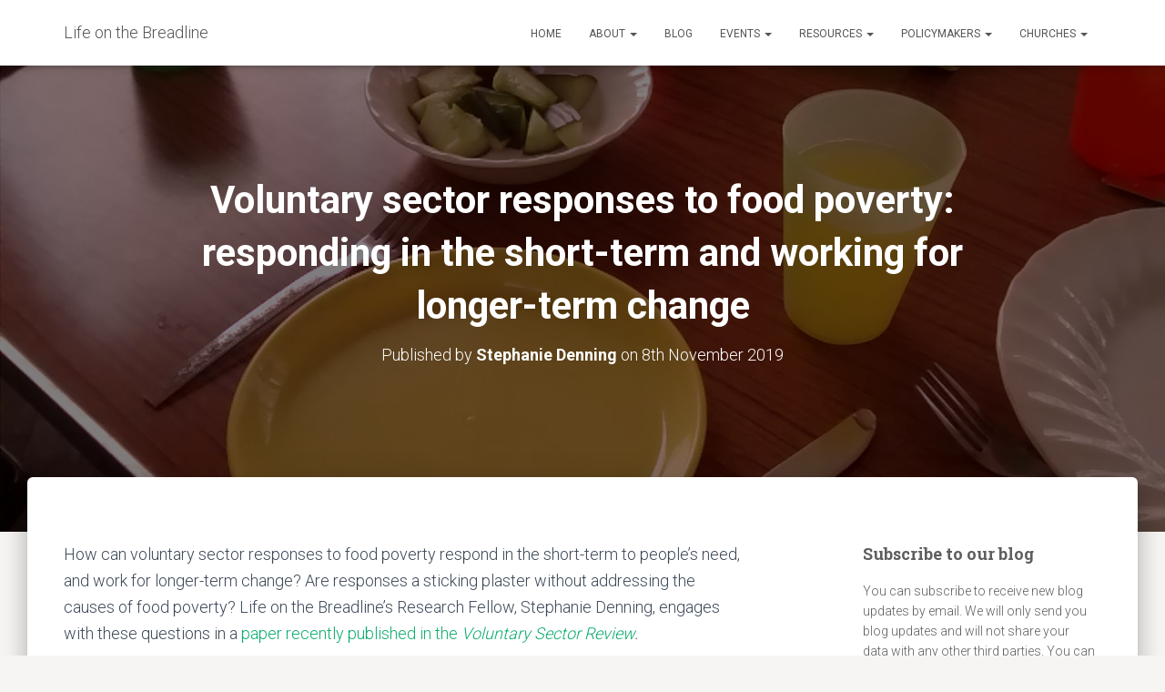

--- FILE ---
content_type: text/html; charset=UTF-8
request_url: https://breadlineresearch.coventry.ac.uk/2019/11/08/voluntary-sector-responses-to-food-poverty-responding-in-the-short-term-and-working-for-longer-term-change/
body_size: 22881
content:
<!DOCTYPE html>
<html lang="en-GB">

<head>
	<meta charset='UTF-8'>
	<meta name="viewport" content="width=device-width, initial-scale=1">
	<link rel="profile" href="http://gmpg.org/xfn/11">
			<link rel="pingback" href="https://breadlineresearch.coventry.ac.uk/xmlrpc.php">
		<meta name='robots' content='index, follow, max-image-preview:large, max-snippet:-1, max-video-preview:-1' />

	<!-- This site is optimized with the Yoast SEO plugin v26.3 - https://yoast.com/wordpress/plugins/seo/ -->
	<title>Voluntary sector responses to food poverty: responding in the short-term and working for longer-term change - Life on the Breadline</title>
	<link rel="canonical" href="https://breadlineresearch.coventry.ac.uk/2019/11/08/voluntary-sector-responses-to-food-poverty-responding-in-the-short-term-and-working-for-longer-term-change/" />
	<meta property="og:locale" content="en_GB" />
	<meta property="og:type" content="article" />
	<meta property="og:title" content="Voluntary sector responses to food poverty: responding in the short-term and working for longer-term change - Life on the Breadline" />
	<meta property="og:description" content="How can voluntary sector responses to food poverty respond in the short-term to people&#8217;s need, and work for longer-term change? Are responses a sticking plaster without addressing the causes of food poverty? Life on the Read more" />
	<meta property="og:url" content="https://breadlineresearch.coventry.ac.uk/2019/11/08/voluntary-sector-responses-to-food-poverty-responding-in-the-short-term-and-working-for-longer-term-change/" />
	<meta property="og:site_name" content="Life on the Breadline" />
	<meta property="article:published_time" content="2019-11-08T15:01:36+00:00" />
	<meta property="article:modified_time" content="2019-11-08T15:01:39+00:00" />
	<meta property="og:image" content="https://breadlineresearch.coventry.ac.uk/wp-content/uploads/2018/12/2016-08-08-12.38.29.jpg" />
	<meta property="og:image:width" content="1280" />
	<meta property="og:image:height" content="720" />
	<meta property="og:image:type" content="image/jpeg" />
	<meta name="author" content="Stephanie Denning" />
	<meta name="twitter:card" content="summary_large_image" />
	<meta name="twitter:label1" content="Written by" />
	<meta name="twitter:data1" content="Stephanie Denning" />
	<meta name="twitter:label2" content="Estimated reading time" />
	<meta name="twitter:data2" content="4 minutes" />
	<script type="application/ld+json" class="yoast-schema-graph">{"@context":"https://schema.org","@graph":[{"@type":"WebPage","@id":"https://breadlineresearch.coventry.ac.uk/2019/11/08/voluntary-sector-responses-to-food-poverty-responding-in-the-short-term-and-working-for-longer-term-change/","url":"https://breadlineresearch.coventry.ac.uk/2019/11/08/voluntary-sector-responses-to-food-poverty-responding-in-the-short-term-and-working-for-longer-term-change/","name":"Voluntary sector responses to food poverty: responding in the short-term and working for longer-term change - Life on the Breadline","isPartOf":{"@id":"https://breadlineresearch.coventry.ac.uk/#website"},"primaryImageOfPage":{"@id":"https://breadlineresearch.coventry.ac.uk/2019/11/08/voluntary-sector-responses-to-food-poverty-responding-in-the-short-term-and-working-for-longer-term-change/#primaryimage"},"image":{"@id":"https://breadlineresearch.coventry.ac.uk/2019/11/08/voluntary-sector-responses-to-food-poverty-responding-in-the-short-term-and-working-for-longer-term-change/#primaryimage"},"thumbnailUrl":"https://breadlineresearch.coventry.ac.uk/wp-content/uploads/2018/12/2016-08-08-12.38.29.jpg","datePublished":"2019-11-08T15:01:36+00:00","dateModified":"2019-11-08T15:01:39+00:00","author":{"@id":"https://breadlineresearch.coventry.ac.uk/#/schema/person/a4c1078575e32d11f09748dec779677e"},"breadcrumb":{"@id":"https://breadlineresearch.coventry.ac.uk/2019/11/08/voluntary-sector-responses-to-food-poverty-responding-in-the-short-term-and-working-for-longer-term-change/#breadcrumb"},"inLanguage":"en-GB","potentialAction":[{"@type":"ReadAction","target":["https://breadlineresearch.coventry.ac.uk/2019/11/08/voluntary-sector-responses-to-food-poverty-responding-in-the-short-term-and-working-for-longer-term-change/"]}]},{"@type":"ImageObject","inLanguage":"en-GB","@id":"https://breadlineresearch.coventry.ac.uk/2019/11/08/voluntary-sector-responses-to-food-poverty-responding-in-the-short-term-and-working-for-longer-term-change/#primaryimage","url":"https://breadlineresearch.coventry.ac.uk/wp-content/uploads/2018/12/2016-08-08-12.38.29.jpg","contentUrl":"https://breadlineresearch.coventry.ac.uk/wp-content/uploads/2018/12/2016-08-08-12.38.29.jpg","width":1280,"height":720},{"@type":"BreadcrumbList","@id":"https://breadlineresearch.coventry.ac.uk/2019/11/08/voluntary-sector-responses-to-food-poverty-responding-in-the-short-term-and-working-for-longer-term-change/#breadcrumb","itemListElement":[{"@type":"ListItem","position":1,"name":"Home","item":"https://breadlineresearch.coventry.ac.uk/"},{"@type":"ListItem","position":2,"name":"Blog","item":"https://breadlineresearch.coventry.ac.uk/blog/"},{"@type":"ListItem","position":3,"name":"Voluntary sector responses to food poverty: responding in the short-term and working for longer-term change"}]},{"@type":"WebSite","@id":"https://breadlineresearch.coventry.ac.uk/#website","url":"https://breadlineresearch.coventry.ac.uk/","name":"Life on the Breadline","description":"Christianity, Poverty and Politics in the 21st Century City","potentialAction":[{"@type":"SearchAction","target":{"@type":"EntryPoint","urlTemplate":"https://breadlineresearch.coventry.ac.uk/?s={search_term_string}"},"query-input":{"@type":"PropertyValueSpecification","valueRequired":true,"valueName":"search_term_string"}}],"inLanguage":"en-GB"},{"@type":"Person","@id":"https://breadlineresearch.coventry.ac.uk/#/schema/person/a4c1078575e32d11f09748dec779677e","name":"Stephanie Denning","image":{"@type":"ImageObject","inLanguage":"en-GB","@id":"https://breadlineresearch.coventry.ac.uk/#/schema/person/image/","url":"https://secure.gravatar.com/avatar/1ab8a27e2c8d2a8b34706c78ce212957001a3058cdc15688c9fc100c198435ad?s=96&d=mm&r=g","contentUrl":"https://secure.gravatar.com/avatar/1ab8a27e2c8d2a8b34706c78ce212957001a3058cdc15688c9fc100c198435ad?s=96&d=mm&r=g","caption":"Stephanie Denning"},"url":"https://breadlineresearch.coventry.ac.uk/author/stephanie-denning/"}]}</script>
	<!-- / Yoast SEO plugin. -->


<link rel='dns-prefetch' href='//fonts.googleapis.com' />
<link rel="alternate" type="application/rss+xml" title="Life on the Breadline &raquo; Feed" href="https://breadlineresearch.coventry.ac.uk/feed/" />
<link rel="alternate" type="application/rss+xml" title="Life on the Breadline &raquo; Comments Feed" href="https://breadlineresearch.coventry.ac.uk/comments/feed/" />
<link rel="alternate" type="application/rss+xml" title="Life on the Breadline &raquo; Voluntary sector responses to food poverty: responding in the short-term and working for longer-term change Comments Feed" href="https://breadlineresearch.coventry.ac.uk/2019/11/08/voluntary-sector-responses-to-food-poverty-responding-in-the-short-term-and-working-for-longer-term-change/feed/" />
<link rel="alternate" title="oEmbed (JSON)" type="application/json+oembed" href="https://breadlineresearch.coventry.ac.uk/wp-json/oembed/1.0/embed?url=https%3A%2F%2Fbreadlineresearch.coventry.ac.uk%2F2019%2F11%2F08%2Fvoluntary-sector-responses-to-food-poverty-responding-in-the-short-term-and-working-for-longer-term-change%2F" />
<link rel="alternate" title="oEmbed (XML)" type="text/xml+oembed" href="https://breadlineresearch.coventry.ac.uk/wp-json/oembed/1.0/embed?url=https%3A%2F%2Fbreadlineresearch.coventry.ac.uk%2F2019%2F11%2F08%2Fvoluntary-sector-responses-to-food-poverty-responding-in-the-short-term-and-working-for-longer-term-change%2F&#038;format=xml" />
<style id='wp-img-auto-sizes-contain-inline-css' type='text/css'>
img:is([sizes=auto i],[sizes^="auto," i]){contain-intrinsic-size:3000px 1500px}
/*# sourceURL=wp-img-auto-sizes-contain-inline-css */
</style>
<link rel='stylesheet' id='bootstrap-css' href='https://breadlineresearch.coventry.ac.uk/wp-content/themes/hestia/assets/bootstrap/css/bootstrap.min.css?ver=1.0.2' type='text/css' media='all' />
<link rel='stylesheet' id='hestia-font-sizes-css' href='https://breadlineresearch.coventry.ac.uk/wp-content/themes/hestia/assets/css/font-sizes.min.css?ver=3.3.3' type='text/css' media='all' />
<style id='wp-emoji-styles-inline-css' type='text/css'>

	img.wp-smiley, img.emoji {
		display: inline !important;
		border: none !important;
		box-shadow: none !important;
		height: 1em !important;
		width: 1em !important;
		margin: 0 0.07em !important;
		vertical-align: -0.1em !important;
		background: none !important;
		padding: 0 !important;
	}
/*# sourceURL=wp-emoji-styles-inline-css */
</style>
<link rel='stylesheet' id='wp-block-library-css' href='https://breadlineresearch.coventry.ac.uk/wp-includes/css/dist/block-library/style.min.css?ver=6.9' type='text/css' media='all' />
<style id='wp-block-image-inline-css' type='text/css'>
.wp-block-image>a,.wp-block-image>figure>a{display:inline-block}.wp-block-image img{box-sizing:border-box;height:auto;max-width:100%;vertical-align:bottom}@media not (prefers-reduced-motion){.wp-block-image img.hide{visibility:hidden}.wp-block-image img.show{animation:show-content-image .4s}}.wp-block-image[style*=border-radius] img,.wp-block-image[style*=border-radius]>a{border-radius:inherit}.wp-block-image.has-custom-border img{box-sizing:border-box}.wp-block-image.aligncenter{text-align:center}.wp-block-image.alignfull>a,.wp-block-image.alignwide>a{width:100%}.wp-block-image.alignfull img,.wp-block-image.alignwide img{height:auto;width:100%}.wp-block-image .aligncenter,.wp-block-image .alignleft,.wp-block-image .alignright,.wp-block-image.aligncenter,.wp-block-image.alignleft,.wp-block-image.alignright{display:table}.wp-block-image .aligncenter>figcaption,.wp-block-image .alignleft>figcaption,.wp-block-image .alignright>figcaption,.wp-block-image.aligncenter>figcaption,.wp-block-image.alignleft>figcaption,.wp-block-image.alignright>figcaption{caption-side:bottom;display:table-caption}.wp-block-image .alignleft{float:left;margin:.5em 1em .5em 0}.wp-block-image .alignright{float:right;margin:.5em 0 .5em 1em}.wp-block-image .aligncenter{margin-left:auto;margin-right:auto}.wp-block-image :where(figcaption){margin-bottom:1em;margin-top:.5em}.wp-block-image.is-style-circle-mask img{border-radius:9999px}@supports ((-webkit-mask-image:none) or (mask-image:none)) or (-webkit-mask-image:none){.wp-block-image.is-style-circle-mask img{border-radius:0;-webkit-mask-image:url('data:image/svg+xml;utf8,<svg viewBox="0 0 100 100" xmlns="http://www.w3.org/2000/svg"><circle cx="50" cy="50" r="50"/></svg>');mask-image:url('data:image/svg+xml;utf8,<svg viewBox="0 0 100 100" xmlns="http://www.w3.org/2000/svg"><circle cx="50" cy="50" r="50"/></svg>');mask-mode:alpha;-webkit-mask-position:center;mask-position:center;-webkit-mask-repeat:no-repeat;mask-repeat:no-repeat;-webkit-mask-size:contain;mask-size:contain}}:root :where(.wp-block-image.is-style-rounded img,.wp-block-image .is-style-rounded img){border-radius:9999px}.wp-block-image figure{margin:0}.wp-lightbox-container{display:flex;flex-direction:column;position:relative}.wp-lightbox-container img{cursor:zoom-in}.wp-lightbox-container img:hover+button{opacity:1}.wp-lightbox-container button{align-items:center;backdrop-filter:blur(16px) saturate(180%);background-color:#5a5a5a40;border:none;border-radius:4px;cursor:zoom-in;display:flex;height:20px;justify-content:center;opacity:0;padding:0;position:absolute;right:16px;text-align:center;top:16px;width:20px;z-index:100}@media not (prefers-reduced-motion){.wp-lightbox-container button{transition:opacity .2s ease}}.wp-lightbox-container button:focus-visible{outline:3px auto #5a5a5a40;outline:3px auto -webkit-focus-ring-color;outline-offset:3px}.wp-lightbox-container button:hover{cursor:pointer;opacity:1}.wp-lightbox-container button:focus{opacity:1}.wp-lightbox-container button:focus,.wp-lightbox-container button:hover,.wp-lightbox-container button:not(:hover):not(:active):not(.has-background){background-color:#5a5a5a40;border:none}.wp-lightbox-overlay{box-sizing:border-box;cursor:zoom-out;height:100vh;left:0;overflow:hidden;position:fixed;top:0;visibility:hidden;width:100%;z-index:100000}.wp-lightbox-overlay .close-button{align-items:center;cursor:pointer;display:flex;justify-content:center;min-height:40px;min-width:40px;padding:0;position:absolute;right:calc(env(safe-area-inset-right) + 16px);top:calc(env(safe-area-inset-top) + 16px);z-index:5000000}.wp-lightbox-overlay .close-button:focus,.wp-lightbox-overlay .close-button:hover,.wp-lightbox-overlay .close-button:not(:hover):not(:active):not(.has-background){background:none;border:none}.wp-lightbox-overlay .lightbox-image-container{height:var(--wp--lightbox-container-height);left:50%;overflow:hidden;position:absolute;top:50%;transform:translate(-50%,-50%);transform-origin:top left;width:var(--wp--lightbox-container-width);z-index:9999999999}.wp-lightbox-overlay .wp-block-image{align-items:center;box-sizing:border-box;display:flex;height:100%;justify-content:center;margin:0;position:relative;transform-origin:0 0;width:100%;z-index:3000000}.wp-lightbox-overlay .wp-block-image img{height:var(--wp--lightbox-image-height);min-height:var(--wp--lightbox-image-height);min-width:var(--wp--lightbox-image-width);width:var(--wp--lightbox-image-width)}.wp-lightbox-overlay .wp-block-image figcaption{display:none}.wp-lightbox-overlay button{background:none;border:none}.wp-lightbox-overlay .scrim{background-color:#fff;height:100%;opacity:.9;position:absolute;width:100%;z-index:2000000}.wp-lightbox-overlay.active{visibility:visible}@media not (prefers-reduced-motion){.wp-lightbox-overlay.active{animation:turn-on-visibility .25s both}.wp-lightbox-overlay.active img{animation:turn-on-visibility .35s both}.wp-lightbox-overlay.show-closing-animation:not(.active){animation:turn-off-visibility .35s both}.wp-lightbox-overlay.show-closing-animation:not(.active) img{animation:turn-off-visibility .25s both}.wp-lightbox-overlay.zoom.active{animation:none;opacity:1;visibility:visible}.wp-lightbox-overlay.zoom.active .lightbox-image-container{animation:lightbox-zoom-in .4s}.wp-lightbox-overlay.zoom.active .lightbox-image-container img{animation:none}.wp-lightbox-overlay.zoom.active .scrim{animation:turn-on-visibility .4s forwards}.wp-lightbox-overlay.zoom.show-closing-animation:not(.active){animation:none}.wp-lightbox-overlay.zoom.show-closing-animation:not(.active) .lightbox-image-container{animation:lightbox-zoom-out .4s}.wp-lightbox-overlay.zoom.show-closing-animation:not(.active) .lightbox-image-container img{animation:none}.wp-lightbox-overlay.zoom.show-closing-animation:not(.active) .scrim{animation:turn-off-visibility .4s forwards}}@keyframes show-content-image{0%{visibility:hidden}99%{visibility:hidden}to{visibility:visible}}@keyframes turn-on-visibility{0%{opacity:0}to{opacity:1}}@keyframes turn-off-visibility{0%{opacity:1;visibility:visible}99%{opacity:0;visibility:visible}to{opacity:0;visibility:hidden}}@keyframes lightbox-zoom-in{0%{transform:translate(calc((-100vw + var(--wp--lightbox-scrollbar-width))/2 + var(--wp--lightbox-initial-left-position)),calc(-50vh + var(--wp--lightbox-initial-top-position))) scale(var(--wp--lightbox-scale))}to{transform:translate(-50%,-50%) scale(1)}}@keyframes lightbox-zoom-out{0%{transform:translate(-50%,-50%) scale(1);visibility:visible}99%{visibility:visible}to{transform:translate(calc((-100vw + var(--wp--lightbox-scrollbar-width))/2 + var(--wp--lightbox-initial-left-position)),calc(-50vh + var(--wp--lightbox-initial-top-position))) scale(var(--wp--lightbox-scale));visibility:hidden}}
/*# sourceURL=https://breadlineresearch.coventry.ac.uk/wp-includes/blocks/image/style.min.css */
</style>
<style id='wp-block-quote-inline-css' type='text/css'>
.wp-block-quote{box-sizing:border-box;overflow-wrap:break-word}.wp-block-quote.is-large:where(:not(.is-style-plain)),.wp-block-quote.is-style-large:where(:not(.is-style-plain)){margin-bottom:1em;padding:0 1em}.wp-block-quote.is-large:where(:not(.is-style-plain)) p,.wp-block-quote.is-style-large:where(:not(.is-style-plain)) p{font-size:1.5em;font-style:italic;line-height:1.6}.wp-block-quote.is-large:where(:not(.is-style-plain)) cite,.wp-block-quote.is-large:where(:not(.is-style-plain)) footer,.wp-block-quote.is-style-large:where(:not(.is-style-plain)) cite,.wp-block-quote.is-style-large:where(:not(.is-style-plain)) footer{font-size:1.125em;text-align:right}.wp-block-quote>cite{display:block}
/*# sourceURL=https://breadlineresearch.coventry.ac.uk/wp-includes/blocks/quote/style.min.css */
</style>
<style id='global-styles-inline-css' type='text/css'>
:root{--wp--preset--aspect-ratio--square: 1;--wp--preset--aspect-ratio--4-3: 4/3;--wp--preset--aspect-ratio--3-4: 3/4;--wp--preset--aspect-ratio--3-2: 3/2;--wp--preset--aspect-ratio--2-3: 2/3;--wp--preset--aspect-ratio--16-9: 16/9;--wp--preset--aspect-ratio--9-16: 9/16;--wp--preset--color--black: #000000;--wp--preset--color--cyan-bluish-gray: #abb8c3;--wp--preset--color--white: #ffffff;--wp--preset--color--pale-pink: #f78da7;--wp--preset--color--vivid-red: #cf2e2e;--wp--preset--color--luminous-vivid-orange: #ff6900;--wp--preset--color--luminous-vivid-amber: #fcb900;--wp--preset--color--light-green-cyan: #7bdcb5;--wp--preset--color--vivid-green-cyan: #00d084;--wp--preset--color--pale-cyan-blue: #8ed1fc;--wp--preset--color--vivid-cyan-blue: #0693e3;--wp--preset--color--vivid-purple: #9b51e0;--wp--preset--color--accent: #0dad6d;--wp--preset--color--background-color: #f6f5f3;--wp--preset--color--header-gradient: #a81d84;--wp--preset--gradient--vivid-cyan-blue-to-vivid-purple: linear-gradient(135deg,rgb(6,147,227) 0%,rgb(155,81,224) 100%);--wp--preset--gradient--light-green-cyan-to-vivid-green-cyan: linear-gradient(135deg,rgb(122,220,180) 0%,rgb(0,208,130) 100%);--wp--preset--gradient--luminous-vivid-amber-to-luminous-vivid-orange: linear-gradient(135deg,rgb(252,185,0) 0%,rgb(255,105,0) 100%);--wp--preset--gradient--luminous-vivid-orange-to-vivid-red: linear-gradient(135deg,rgb(255,105,0) 0%,rgb(207,46,46) 100%);--wp--preset--gradient--very-light-gray-to-cyan-bluish-gray: linear-gradient(135deg,rgb(238,238,238) 0%,rgb(169,184,195) 100%);--wp--preset--gradient--cool-to-warm-spectrum: linear-gradient(135deg,rgb(74,234,220) 0%,rgb(151,120,209) 20%,rgb(207,42,186) 40%,rgb(238,44,130) 60%,rgb(251,105,98) 80%,rgb(254,248,76) 100%);--wp--preset--gradient--blush-light-purple: linear-gradient(135deg,rgb(255,206,236) 0%,rgb(152,150,240) 100%);--wp--preset--gradient--blush-bordeaux: linear-gradient(135deg,rgb(254,205,165) 0%,rgb(254,45,45) 50%,rgb(107,0,62) 100%);--wp--preset--gradient--luminous-dusk: linear-gradient(135deg,rgb(255,203,112) 0%,rgb(199,81,192) 50%,rgb(65,88,208) 100%);--wp--preset--gradient--pale-ocean: linear-gradient(135deg,rgb(255,245,203) 0%,rgb(182,227,212) 50%,rgb(51,167,181) 100%);--wp--preset--gradient--electric-grass: linear-gradient(135deg,rgb(202,248,128) 0%,rgb(113,206,126) 100%);--wp--preset--gradient--midnight: linear-gradient(135deg,rgb(2,3,129) 0%,rgb(40,116,252) 100%);--wp--preset--font-size--small: 13px;--wp--preset--font-size--medium: 20px;--wp--preset--font-size--large: 36px;--wp--preset--font-size--x-large: 42px;--wp--preset--spacing--20: 0.44rem;--wp--preset--spacing--30: 0.67rem;--wp--preset--spacing--40: 1rem;--wp--preset--spacing--50: 1.5rem;--wp--preset--spacing--60: 2.25rem;--wp--preset--spacing--70: 3.38rem;--wp--preset--spacing--80: 5.06rem;--wp--preset--shadow--natural: 6px 6px 9px rgba(0, 0, 0, 0.2);--wp--preset--shadow--deep: 12px 12px 50px rgba(0, 0, 0, 0.4);--wp--preset--shadow--sharp: 6px 6px 0px rgba(0, 0, 0, 0.2);--wp--preset--shadow--outlined: 6px 6px 0px -3px rgb(255, 255, 255), 6px 6px rgb(0, 0, 0);--wp--preset--shadow--crisp: 6px 6px 0px rgb(0, 0, 0);}:root :where(.is-layout-flow) > :first-child{margin-block-start: 0;}:root :where(.is-layout-flow) > :last-child{margin-block-end: 0;}:root :where(.is-layout-flow) > *{margin-block-start: 24px;margin-block-end: 0;}:root :where(.is-layout-constrained) > :first-child{margin-block-start: 0;}:root :where(.is-layout-constrained) > :last-child{margin-block-end: 0;}:root :where(.is-layout-constrained) > *{margin-block-start: 24px;margin-block-end: 0;}:root :where(.is-layout-flex){gap: 24px;}:root :where(.is-layout-grid){gap: 24px;}body .is-layout-flex{display: flex;}.is-layout-flex{flex-wrap: wrap;align-items: center;}.is-layout-flex > :is(*, div){margin: 0;}body .is-layout-grid{display: grid;}.is-layout-grid > :is(*, div){margin: 0;}.has-black-color{color: var(--wp--preset--color--black) !important;}.has-cyan-bluish-gray-color{color: var(--wp--preset--color--cyan-bluish-gray) !important;}.has-white-color{color: var(--wp--preset--color--white) !important;}.has-pale-pink-color{color: var(--wp--preset--color--pale-pink) !important;}.has-vivid-red-color{color: var(--wp--preset--color--vivid-red) !important;}.has-luminous-vivid-orange-color{color: var(--wp--preset--color--luminous-vivid-orange) !important;}.has-luminous-vivid-amber-color{color: var(--wp--preset--color--luminous-vivid-amber) !important;}.has-light-green-cyan-color{color: var(--wp--preset--color--light-green-cyan) !important;}.has-vivid-green-cyan-color{color: var(--wp--preset--color--vivid-green-cyan) !important;}.has-pale-cyan-blue-color{color: var(--wp--preset--color--pale-cyan-blue) !important;}.has-vivid-cyan-blue-color{color: var(--wp--preset--color--vivid-cyan-blue) !important;}.has-vivid-purple-color{color: var(--wp--preset--color--vivid-purple) !important;}.has-accent-color{color: var(--wp--preset--color--accent) !important;}.has-background-color-color{color: var(--wp--preset--color--background-color) !important;}.has-header-gradient-color{color: var(--wp--preset--color--header-gradient) !important;}.has-black-background-color{background-color: var(--wp--preset--color--black) !important;}.has-cyan-bluish-gray-background-color{background-color: var(--wp--preset--color--cyan-bluish-gray) !important;}.has-white-background-color{background-color: var(--wp--preset--color--white) !important;}.has-pale-pink-background-color{background-color: var(--wp--preset--color--pale-pink) !important;}.has-vivid-red-background-color{background-color: var(--wp--preset--color--vivid-red) !important;}.has-luminous-vivid-orange-background-color{background-color: var(--wp--preset--color--luminous-vivid-orange) !important;}.has-luminous-vivid-amber-background-color{background-color: var(--wp--preset--color--luminous-vivid-amber) !important;}.has-light-green-cyan-background-color{background-color: var(--wp--preset--color--light-green-cyan) !important;}.has-vivid-green-cyan-background-color{background-color: var(--wp--preset--color--vivid-green-cyan) !important;}.has-pale-cyan-blue-background-color{background-color: var(--wp--preset--color--pale-cyan-blue) !important;}.has-vivid-cyan-blue-background-color{background-color: var(--wp--preset--color--vivid-cyan-blue) !important;}.has-vivid-purple-background-color{background-color: var(--wp--preset--color--vivid-purple) !important;}.has-accent-background-color{background-color: var(--wp--preset--color--accent) !important;}.has-background-color-background-color{background-color: var(--wp--preset--color--background-color) !important;}.has-header-gradient-background-color{background-color: var(--wp--preset--color--header-gradient) !important;}.has-black-border-color{border-color: var(--wp--preset--color--black) !important;}.has-cyan-bluish-gray-border-color{border-color: var(--wp--preset--color--cyan-bluish-gray) !important;}.has-white-border-color{border-color: var(--wp--preset--color--white) !important;}.has-pale-pink-border-color{border-color: var(--wp--preset--color--pale-pink) !important;}.has-vivid-red-border-color{border-color: var(--wp--preset--color--vivid-red) !important;}.has-luminous-vivid-orange-border-color{border-color: var(--wp--preset--color--luminous-vivid-orange) !important;}.has-luminous-vivid-amber-border-color{border-color: var(--wp--preset--color--luminous-vivid-amber) !important;}.has-light-green-cyan-border-color{border-color: var(--wp--preset--color--light-green-cyan) !important;}.has-vivid-green-cyan-border-color{border-color: var(--wp--preset--color--vivid-green-cyan) !important;}.has-pale-cyan-blue-border-color{border-color: var(--wp--preset--color--pale-cyan-blue) !important;}.has-vivid-cyan-blue-border-color{border-color: var(--wp--preset--color--vivid-cyan-blue) !important;}.has-vivid-purple-border-color{border-color: var(--wp--preset--color--vivid-purple) !important;}.has-accent-border-color{border-color: var(--wp--preset--color--accent) !important;}.has-background-color-border-color{border-color: var(--wp--preset--color--background-color) !important;}.has-header-gradient-border-color{border-color: var(--wp--preset--color--header-gradient) !important;}.has-vivid-cyan-blue-to-vivid-purple-gradient-background{background: var(--wp--preset--gradient--vivid-cyan-blue-to-vivid-purple) !important;}.has-light-green-cyan-to-vivid-green-cyan-gradient-background{background: var(--wp--preset--gradient--light-green-cyan-to-vivid-green-cyan) !important;}.has-luminous-vivid-amber-to-luminous-vivid-orange-gradient-background{background: var(--wp--preset--gradient--luminous-vivid-amber-to-luminous-vivid-orange) !important;}.has-luminous-vivid-orange-to-vivid-red-gradient-background{background: var(--wp--preset--gradient--luminous-vivid-orange-to-vivid-red) !important;}.has-very-light-gray-to-cyan-bluish-gray-gradient-background{background: var(--wp--preset--gradient--very-light-gray-to-cyan-bluish-gray) !important;}.has-cool-to-warm-spectrum-gradient-background{background: var(--wp--preset--gradient--cool-to-warm-spectrum) !important;}.has-blush-light-purple-gradient-background{background: var(--wp--preset--gradient--blush-light-purple) !important;}.has-blush-bordeaux-gradient-background{background: var(--wp--preset--gradient--blush-bordeaux) !important;}.has-luminous-dusk-gradient-background{background: var(--wp--preset--gradient--luminous-dusk) !important;}.has-pale-ocean-gradient-background{background: var(--wp--preset--gradient--pale-ocean) !important;}.has-electric-grass-gradient-background{background: var(--wp--preset--gradient--electric-grass) !important;}.has-midnight-gradient-background{background: var(--wp--preset--gradient--midnight) !important;}.has-small-font-size{font-size: var(--wp--preset--font-size--small) !important;}.has-medium-font-size{font-size: var(--wp--preset--font-size--medium) !important;}.has-large-font-size{font-size: var(--wp--preset--font-size--large) !important;}.has-x-large-font-size{font-size: var(--wp--preset--font-size--x-large) !important;}
/*# sourceURL=global-styles-inline-css */
</style>

<style id='classic-theme-styles-inline-css' type='text/css'>
/*! This file is auto-generated */
.wp-block-button__link{color:#fff;background-color:#32373c;border-radius:9999px;box-shadow:none;text-decoration:none;padding:calc(.667em + 2px) calc(1.333em + 2px);font-size:1.125em}.wp-block-file__button{background:#32373c;color:#fff;text-decoration:none}
/*# sourceURL=/wp-includes/css/classic-themes.min.css */
</style>
<link rel='stylesheet' id='ctf_styles-css' href='https://breadlineresearch.coventry.ac.uk/wp-content/plugins/custom-twitter-feeds/css/ctf-styles.min.css?ver=2.3.1' type='text/css' media='all' />
<link rel='stylesheet' id='email-subscribers-css' href='https://breadlineresearch.coventry.ac.uk/wp-content/plugins/email-subscribers/lite/public/css/email-subscribers-public.css?ver=5.9.10' type='text/css' media='all' />
<link rel='stylesheet' id='hestia-clients-bar-css' href='https://breadlineresearch.coventry.ac.uk/wp-content/plugins/themeisle-companion/obfx_modules/companion-legacy/assets/css/hestia/clients-bar.css?ver=6.9' type='text/css' media='all' />
<link rel='stylesheet' id='hestia_style-css' href='https://breadlineresearch.coventry.ac.uk/wp-content/themes/hestia/style.min.css?ver=3.3.3' type='text/css' media='all' />
<style id='hestia_style-inline-css' type='text/css'>
div.wpforms-container-full .wpforms-form div.wpforms-field input.wpforms-error{border:none}div.wpforms-container .wpforms-form input[type=date],div.wpforms-container .wpforms-form input[type=datetime],div.wpforms-container .wpforms-form input[type=datetime-local],div.wpforms-container .wpforms-form input[type=email],div.wpforms-container .wpforms-form input[type=month],div.wpforms-container .wpforms-form input[type=number],div.wpforms-container .wpforms-form input[type=password],div.wpforms-container .wpforms-form input[type=range],div.wpforms-container .wpforms-form input[type=search],div.wpforms-container .wpforms-form input[type=tel],div.wpforms-container .wpforms-form input[type=text],div.wpforms-container .wpforms-form input[type=time],div.wpforms-container .wpforms-form input[type=url],div.wpforms-container .wpforms-form input[type=week],div.wpforms-container .wpforms-form select,div.wpforms-container .wpforms-form textarea,.nf-form-cont input:not([type=button]),div.wpforms-container .wpforms-form .form-group.is-focused .form-control{box-shadow:none}div.wpforms-container .wpforms-form input[type=date],div.wpforms-container .wpforms-form input[type=datetime],div.wpforms-container .wpforms-form input[type=datetime-local],div.wpforms-container .wpforms-form input[type=email],div.wpforms-container .wpforms-form input[type=month],div.wpforms-container .wpforms-form input[type=number],div.wpforms-container .wpforms-form input[type=password],div.wpforms-container .wpforms-form input[type=range],div.wpforms-container .wpforms-form input[type=search],div.wpforms-container .wpforms-form input[type=tel],div.wpforms-container .wpforms-form input[type=text],div.wpforms-container .wpforms-form input[type=time],div.wpforms-container .wpforms-form input[type=url],div.wpforms-container .wpforms-form input[type=week],div.wpforms-container .wpforms-form select,div.wpforms-container .wpforms-form textarea,.nf-form-cont input:not([type=button]){background-image:linear-gradient(#9c27b0,#9c27b0),linear-gradient(#d2d2d2,#d2d2d2);float:none;border:0;border-radius:0;background-color:transparent;background-repeat:no-repeat;background-position:center bottom,center calc(100% - 1px);background-size:0 2px,100% 1px;font-weight:400;transition:background 0s ease-out}div.wpforms-container .wpforms-form .form-group.is-focused .form-control{outline:none;background-size:100% 2px,100% 1px;transition-duration:0.3s}div.wpforms-container .wpforms-form input[type=date].form-control,div.wpforms-container .wpforms-form input[type=datetime].form-control,div.wpforms-container .wpforms-form input[type=datetime-local].form-control,div.wpforms-container .wpforms-form input[type=email].form-control,div.wpforms-container .wpforms-form input[type=month].form-control,div.wpforms-container .wpforms-form input[type=number].form-control,div.wpforms-container .wpforms-form input[type=password].form-control,div.wpforms-container .wpforms-form input[type=range].form-control,div.wpforms-container .wpforms-form input[type=search].form-control,div.wpforms-container .wpforms-form input[type=tel].form-control,div.wpforms-container .wpforms-form input[type=text].form-control,div.wpforms-container .wpforms-form input[type=time].form-control,div.wpforms-container .wpforms-form input[type=url].form-control,div.wpforms-container .wpforms-form input[type=week].form-control,div.wpforms-container .wpforms-form select.form-control,div.wpforms-container .wpforms-form textarea.form-control{border:none;padding:7px 0;font-size:14px}div.wpforms-container .wpforms-form .wpforms-field-select select{border-radius:3px}div.wpforms-container .wpforms-form .wpforms-field-number input[type=number]{background-image:none;border-radius:3px}div.wpforms-container .wpforms-form button[type=submit].wpforms-submit,div.wpforms-container .wpforms-form button[type=submit].wpforms-submit:hover{color:#fff;border:none}.home div.wpforms-container-full .wpforms-form{margin-left:15px;margin-right:15px}div.wpforms-container-full .wpforms-form .wpforms-field{padding:0 0 24px 0 !important}div.wpforms-container-full .wpforms-form .wpforms-submit-container{text-align:right}div.wpforms-container-full .wpforms-form .wpforms-submit-container button{text-transform:uppercase}div.wpforms-container-full .wpforms-form textarea{border:none !important}div.wpforms-container-full .wpforms-form textarea:focus{border-width:0 !important}.home div.wpforms-container .wpforms-form textarea{background-image:linear-gradient(#9c27b0,#9c27b0),linear-gradient(#d2d2d2,#d2d2d2);background-color:transparent;background-repeat:no-repeat;background-position:center bottom,center calc(100% - 1px);background-size:0 2px,100% 1px}@media only screen and(max-width:768px){.wpforms-container-full .wpforms-form .wpforms-one-half,.wpforms-container-full .wpforms-form button{width:100% !important;margin-left:0 !important}.wpforms-container-full .wpforms-form .wpforms-submit-container{text-align:center}}div.wpforms-container .wpforms-form input:focus,div.wpforms-container .wpforms-form select:focus{border:none}.elementor-page .hestia-about>.container{width:100%}.elementor-page .pagebuilder-section{padding:0}.elementor-page .title-in-content,.elementor-page .image-in-page{display:none}.home.elementor-page .main-raised>section.hestia-about{overflow:visible}.elementor-editor-active .navbar{pointer-events:none}.elementor-editor-active #elementor.elementor-edit-mode .elementor-element-overlay{z-index:1000000}.elementor-page.page-template-template-fullwidth .blog-post-wrapper>.container{width:100%}.elementor-page.page-template-template-fullwidth .blog-post-wrapper>.container .col-md-12{padding:0}.elementor-page.page-template-template-fullwidth article.section{padding:0}.elementor-text-editor p,.elementor-text-editor h1,.elementor-text-editor h2,.elementor-text-editor h3,.elementor-text-editor h4,.elementor-text-editor h5,.elementor-text-editor h6{font-size:inherit}.navbar .navbar-nav li a[href*="facebook.com"]{font-size:0}.navbar .navbar-nav li a[href*="facebook.com"]:before{content:"\f39e"}.navbar .navbar-nav li a[href*="facebook.com"]:hover:before{color:#3b5998}.navbar .navbar-nav li a[href*="twitter.com"]{font-size:0}.navbar .navbar-nav li a[href*="twitter.com"]:before{content:"\f099"}.navbar .navbar-nav li a[href*="twitter.com"]:hover:before{color:#000}.navbar .navbar-nav li a[href*="pinterest.com"]{font-size:0}.navbar .navbar-nav li a[href*="pinterest.com"]:before{content:"\f231"}.navbar .navbar-nav li a[href*="pinterest.com"]:hover:before{color:#cc2127}.navbar .navbar-nav li a[href*="google.com"]{font-size:0}.navbar .navbar-nav li a[href*="google.com"]:before{content:"\f1a0"}.navbar .navbar-nav li a[href*="google.com"]:hover:before{color:#dd4b39}.navbar .navbar-nav li a[href*="linkedin.com"]{font-size:0}.navbar .navbar-nav li a[href*="linkedin.com"]:before{content:"\f0e1"}.navbar .navbar-nav li a[href*="linkedin.com"]:hover:before{color:#0976b4}.navbar .navbar-nav li a[href*="dribbble.com"]{font-size:0}.navbar .navbar-nav li a[href*="dribbble.com"]:before{content:"\f17d"}.navbar .navbar-nav li a[href*="dribbble.com"]:hover:before{color:#ea4c89}.navbar .navbar-nav li a[href*="github.com"]{font-size:0}.navbar .navbar-nav li a[href*="github.com"]:before{content:"\f09b"}.navbar .navbar-nav li a[href*="github.com"]:hover:before{color:#000}.navbar .navbar-nav li a[href*="youtube.com"]{font-size:0}.navbar .navbar-nav li a[href*="youtube.com"]:before{content:"\f167"}.navbar .navbar-nav li a[href*="youtube.com"]:hover:before{color:#e52d27}.navbar .navbar-nav li a[href*="instagram.com"]{font-size:0}.navbar .navbar-nav li a[href*="instagram.com"]:before{content:"\f16d"}.navbar .navbar-nav li a[href*="instagram.com"]:hover:before{color:#125688}.navbar .navbar-nav li a[href*="reddit.com"]{font-size:0}.navbar .navbar-nav li a[href*="reddit.com"]:before{content:"\f281"}.navbar .navbar-nav li a[href*="reddit.com"]:hover:before{color:#ff4500}.navbar .navbar-nav li a[href*="tumblr.com"]{font-size:0}.navbar .navbar-nav li a[href*="tumblr.com"]:before{content:"\f173"}.navbar .navbar-nav li a[href*="tumblr.com"]:hover:before{color:#35465c}.navbar .navbar-nav li a[href*="behance.com"]{font-size:0}.navbar .navbar-nav li a[href*="behance.com"]:before{content:"\f1b4"}.navbar .navbar-nav li a[href*="behance.com"]:hover:before{color:#1769ff}.navbar .navbar-nav li a[href*="snapchat.com"]{font-size:0}.navbar .navbar-nav li a[href*="snapchat.com"]:before{content:"\f2ab"}.navbar .navbar-nav li a[href*="snapchat.com"]:hover:before{color:#fffc00}.navbar .navbar-nav li a[href*="deviantart.com"]{font-size:0}.navbar .navbar-nav li a[href*="deviantart.com"]:before{content:"\f1bd"}.navbar .navbar-nav li a[href*="deviantart.com"]:hover:before{color:#05cc47}.navbar .navbar-nav li a[href*="vimeo.com"]{font-size:0}.navbar .navbar-nav li a[href*="vimeo.com"]:before{content:"\f27d"}.navbar .navbar-nav li a[href*="vimeo.com"]:hover:before{color:#1ab7ea}.navbar .navbar-nav li a:is( [href*="://x.com"],[href*="://www.x.com"]){font-size:0}.navbar .navbar-nav li a:is( [href*="://x.com"],[href*="://www.x.com"]):before{content:"\e61b"}.navbar .navbar-nav li a:is( [href*="://x.com"],[href*="://www.x.com"]):hover:before{color:#000}
.hestia-top-bar,.hestia-top-bar .widget.widget_shopping_cart .cart_list{background-color:#363537}.hestia-top-bar .widget .label-floating input[type=search]:-webkit-autofill{-webkit-box-shadow:inset 0 0 0 9999px #363537}.hestia-top-bar,.hestia-top-bar .widget .label-floating input[type=search],.hestia-top-bar .widget.widget_search form.form-group:before,.hestia-top-bar .widget.widget_product_search form.form-group:before,.hestia-top-bar .widget.widget_shopping_cart:before{color:#fff}.hestia-top-bar .widget .label-floating input[type=search]{-webkit-text-fill-color:#fff !important}.hestia-top-bar div.widget.widget_shopping_cart:before,.hestia-top-bar .widget.widget_product_search form.form-group:before,.hestia-top-bar .widget.widget_search form.form-group:before{background-color:#fff}.hestia-top-bar a,.hestia-top-bar .top-bar-nav li a{color:#fff}.hestia-top-bar ul li a[href*="mailto:"]:before,.hestia-top-bar ul li a[href*="tel:"]:before{background-color:#fff}.hestia-top-bar a:hover,.hestia-top-bar .top-bar-nav li a:hover{color:#eee}.hestia-top-bar ul li:hover a[href*="mailto:"]:before,.hestia-top-bar ul li:hover a[href*="tel:"]:before{background-color:#eee}
footer.footer.footer-black{background:#323437}footer.footer.footer-black.footer-big{color:#fff}footer.footer.footer-black a{color:#fff}footer.footer.footer-black hr{border-color:#5e5e5e}.footer-big p,.widget,.widget code,.widget pre{color:#5e5e5e}
:root{--hestia-primary-color:#0dad6d}a,.navbar .dropdown-menu li:hover>a,.navbar .dropdown-menu li:focus>a,.navbar .dropdown-menu li:active>a,.navbar .navbar-nav>li .dropdown-menu li:hover>a,body:not(.home) .navbar-default .navbar-nav>.active:not(.btn)>a,body:not(.home) .navbar-default .navbar-nav>.active:not(.btn)>a:hover,body:not(.home) .navbar-default .navbar-nav>.active:not(.btn)>a:focus,a:hover,.card-blog a.moretag:hover,.card-blog a.more-link:hover,.widget a:hover,.has-text-color.has-accent-color,p.has-text-color a{color:#0dad6d}.svg-text-color{fill:#0dad6d}.pagination span.current,.pagination span.current:focus,.pagination span.current:hover{border-color:#0dad6d}button,button:hover,.woocommerce .track_order button[type="submit"],.woocommerce .track_order button[type="submit"]:hover,div.wpforms-container .wpforms-form button[type=submit].wpforms-submit,div.wpforms-container .wpforms-form button[type=submit].wpforms-submit:hover,input[type="button"],input[type="button"]:hover,input[type="submit"],input[type="submit"]:hover,input#searchsubmit,.pagination span.current,.pagination span.current:focus,.pagination span.current:hover,.btn.btn-primary,.btn.btn-primary:link,.btn.btn-primary:hover,.btn.btn-primary:focus,.btn.btn-primary:active,.btn.btn-primary.active,.btn.btn-primary.active:focus,.btn.btn-primary.active:hover,.btn.btn-primary:active:hover,.btn.btn-primary:active:focus,.btn.btn-primary:active:hover,.hestia-sidebar-open.btn.btn-rose,.hestia-sidebar-close.btn.btn-rose,.hestia-sidebar-open.btn.btn-rose:hover,.hestia-sidebar-close.btn.btn-rose:hover,.hestia-sidebar-open.btn.btn-rose:focus,.hestia-sidebar-close.btn.btn-rose:focus,.label.label-primary,.hestia-work .portfolio-item:nth-child(6n+1) .label,.nav-cart .nav-cart-content .widget .buttons .button,.has-accent-background-color[class*="has-background"]{background-color:#0dad6d}@media(max-width:768px){.navbar-default .navbar-nav>li>a:hover,.navbar-default .navbar-nav>li>a:focus,.navbar .navbar-nav .dropdown .dropdown-menu li a:hover,.navbar .navbar-nav .dropdown .dropdown-menu li a:focus,.navbar button.navbar-toggle:hover,.navbar .navbar-nav li:hover>a i{color:#0dad6d}}body:not(.woocommerce-page) button:not([class^="fl-"]):not(.hestia-scroll-to-top):not(.navbar-toggle):not(.close),body:not(.woocommerce-page) .button:not([class^="fl-"]):not(hestia-scroll-to-top):not(.navbar-toggle):not(.add_to_cart_button):not(.product_type_grouped):not(.product_type_external),div.wpforms-container .wpforms-form button[type=submit].wpforms-submit,input[type="submit"],input[type="button"],.btn.btn-primary,.widget_product_search button[type="submit"],.hestia-sidebar-open.btn.btn-rose,.hestia-sidebar-close.btn.btn-rose,.everest-forms button[type=submit].everest-forms-submit-button{-webkit-box-shadow:0 2px 2px 0 rgba(13,173,109,0.14),0 3px 1px -2px rgba(13,173,109,0.2),0 1px 5px 0 rgba(13,173,109,0.12);box-shadow:0 2px 2px 0 rgba(13,173,109,0.14),0 3px 1px -2px rgba(13,173,109,0.2),0 1px 5px 0 rgba(13,173,109,0.12)}.card .header-primary,.card .content-primary,.everest-forms button[type=submit].everest-forms-submit-button{background:#0dad6d}body:not(.woocommerce-page) .button:not([class^="fl-"]):not(.hestia-scroll-to-top):not(.navbar-toggle):not(.add_to_cart_button):hover,body:not(.woocommerce-page) button:not([class^="fl-"]):not(.hestia-scroll-to-top):not(.navbar-toggle):not(.close):hover,div.wpforms-container .wpforms-form button[type=submit].wpforms-submit:hover,input[type="submit"]:hover,input[type="button"]:hover,input#searchsubmit:hover,.widget_product_search button[type="submit"]:hover,.pagination span.current,.btn.btn-primary:hover,.btn.btn-primary:focus,.btn.btn-primary:active,.btn.btn-primary.active,.btn.btn-primary:active:focus,.btn.btn-primary:active:hover,.hestia-sidebar-open.btn.btn-rose:hover,.hestia-sidebar-close.btn.btn-rose:hover,.pagination span.current:hover,.everest-forms button[type=submit].everest-forms-submit-button:hover,.everest-forms button[type=submit].everest-forms-submit-button:focus,.everest-forms button[type=submit].everest-forms-submit-button:active{-webkit-box-shadow:0 14px 26px -12px rgba(13,173,109,0.42),0 4px 23px 0 rgba(0,0,0,0.12),0 8px 10px -5px rgba(13,173,109,0.2);box-shadow:0 14px 26px -12px rgba(13,173,109,0.42),0 4px 23px 0 rgba(0,0,0,0.12),0 8px 10px -5px rgba(13,173,109,0.2);color:#fff}.form-group.is-focused .form-control{background-image:-webkit-gradient(linear,left top,left bottom,from(#0dad6d),to(#0dad6d)),-webkit-gradient(linear,left top,left bottom,from(#d2d2d2),to(#d2d2d2));background-image:-webkit-linear-gradient(linear,left top,left bottom,from(#0dad6d),to(#0dad6d)),-webkit-linear-gradient(linear,left top,left bottom,from(#d2d2d2),to(#d2d2d2));background-image:linear-gradient(linear,left top,left bottom,from(#0dad6d),to(#0dad6d)),linear-gradient(linear,left top,left bottom,from(#d2d2d2),to(#d2d2d2))}.navbar:not(.navbar-transparent) li:not(.btn):hover>a,.navbar li.on-section:not(.btn)>a,.navbar.full-screen-menu.navbar-transparent li:not(.btn):hover>a,.navbar.full-screen-menu .navbar-toggle:hover,.navbar:not(.navbar-transparent) .nav-cart:hover,.navbar:not(.navbar-transparent) .hestia-toggle-search:hover{color:#0dad6d}.header-filter-gradient{background:linear-gradient(45deg,rgba(168,29,132,1) 0,rgb(234,57,111) 100%)}.has-text-color.has-header-gradient-color{color:#a81d84}.has-header-gradient-background-color[class*="has-background"]{background-color:#a81d84}.has-text-color.has-background-color-color{color:#f6f5f3}.has-background-color-background-color[class*="has-background"]{background-color:#f6f5f3}
.btn.btn-primary:not(.colored-button):not(.btn-left):not(.btn-right):not(.btn-just-icon):not(.menu-item),input[type="submit"]:not(.search-submit),body:not(.woocommerce-account) .woocommerce .button.woocommerce-Button,.woocommerce .product button.button,.woocommerce .product button.button.alt,.woocommerce .product #respond input#submit,.woocommerce-cart .blog-post .woocommerce .cart-collaterals .cart_totals .checkout-button,.woocommerce-checkout #payment #place_order,.woocommerce-account.woocommerce-page button.button,.woocommerce .track_order button[type="submit"],.nav-cart .nav-cart-content .widget .buttons .button,.woocommerce a.button.wc-backward,body.woocommerce .wccm-catalog-item a.button,body.woocommerce a.wccm-button.button,form.woocommerce-form-coupon button.button,div.wpforms-container .wpforms-form button[type=submit].wpforms-submit,div.woocommerce a.button.alt,div.woocommerce table.my_account_orders .button,.btn.colored-button,.btn.btn-left,.btn.btn-right,.btn:not(.colored-button):not(.btn-left):not(.btn-right):not(.btn-just-icon):not(.menu-item):not(.hestia-sidebar-open):not(.hestia-sidebar-close){padding-top:15px;padding-bottom:15px;padding-left:33px;padding-right:33px}
:root{--hestia-button-border-radius:3px}.btn.btn-primary:not(.colored-button):not(.btn-left):not(.btn-right):not(.btn-just-icon):not(.menu-item),input[type="submit"]:not(.search-submit),body:not(.woocommerce-account) .woocommerce .button.woocommerce-Button,.woocommerce .product button.button,.woocommerce .product button.button.alt,.woocommerce .product #respond input#submit,.woocommerce-cart .blog-post .woocommerce .cart-collaterals .cart_totals .checkout-button,.woocommerce-checkout #payment #place_order,.woocommerce-account.woocommerce-page button.button,.woocommerce .track_order button[type="submit"],.nav-cart .nav-cart-content .widget .buttons .button,.woocommerce a.button.wc-backward,body.woocommerce .wccm-catalog-item a.button,body.woocommerce a.wccm-button.button,form.woocommerce-form-coupon button.button,div.wpforms-container .wpforms-form button[type=submit].wpforms-submit,div.woocommerce a.button.alt,div.woocommerce table.my_account_orders .button,input[type="submit"].search-submit,.hestia-view-cart-wrapper .added_to_cart.wc-forward,.woocommerce-product-search button,.woocommerce-cart .actions .button,#secondary div[id^=woocommerce_price_filter] .button,.woocommerce div[id^=woocommerce_widget_cart].widget .buttons .button,.searchform input[type=submit],.searchform button,.search-form:not(.media-toolbar-primary) input[type=submit],.search-form:not(.media-toolbar-primary) button,.woocommerce-product-search input[type=submit],.btn.colored-button,.btn.btn-left,.btn.btn-right,.btn:not(.colored-button):not(.btn-left):not(.btn-right):not(.btn-just-icon):not(.menu-item):not(.hestia-sidebar-open):not(.hestia-sidebar-close){border-radius:3px}
@media(min-width:769px){.page-header.header-small .hestia-title,.page-header.header-small .title,h1.hestia-title.title-in-content,.main article.section .has-title-font-size{font-size:42px}}@media(min-width:769px){.single-post-wrap h1:not(.title-in-content),.page-content-wrap h1:not(.title-in-content),.page-template-template-fullwidth article h1:not(.title-in-content){font-size:42px}.single-post-wrap h2,.page-content-wrap h2,.page-template-template-fullwidth article h2,.main article.section .has-heading-font-size{font-size:37px}.single-post-wrap h3,.page-content-wrap h3,.page-template-template-fullwidth article h3{font-size:32px}.single-post-wrap h4,.page-content-wrap h4,.page-template-template-fullwidth article h4{font-size:27px}.single-post-wrap h5,.page-content-wrap h5,.page-template-template-fullwidth article h5{font-size:23px}.single-post-wrap h6,.page-content-wrap h6,.page-template-template-fullwidth article h6{font-size:18px}}
@media( min-width:480px){}@media( min-width:768px){}.hestia-scroll-to-top{border-radius :50%;background-color:#999}.hestia-scroll-to-top:hover{background-color:#999}.hestia-scroll-to-top:hover svg,.hestia-scroll-to-top:hover p{color:#fff}.hestia-scroll-to-top svg,.hestia-scroll-to-top p{color:#fff}
/*# sourceURL=hestia_style-inline-css */
</style>
<link rel='stylesheet' id='hestia_fonts-css' href='https://fonts.googleapis.com/css?family=Roboto%3A300%2C400%2C500%2C700%7CRoboto+Slab%3A400%2C700&#038;subset=latin%2Clatin-ext&#038;ver=3.3.3' type='text/css' media='all' />
<link rel='stylesheet' id='dflip-style-css' href='https://breadlineresearch.coventry.ac.uk/wp-content/plugins/3d-flipbook-dflip-lite/assets/css/dflip.min.css?ver=2.4.20' type='text/css' media='all' />
<link rel='stylesheet' id='wp-block-paragraph-css' href='https://breadlineresearch.coventry.ac.uk/wp-includes/blocks/paragraph/style.min.css?ver=6.9' type='text/css' media='all' />
<link rel='stylesheet' id='wp-block-heading-css' href='https://breadlineresearch.coventry.ac.uk/wp-includes/blocks/heading/style.min.css?ver=6.9' type='text/css' media='all' />
<link rel='stylesheet' id='wp-block-list-css' href='https://breadlineresearch.coventry.ac.uk/wp-includes/blocks/list/style.min.css?ver=6.9' type='text/css' media='all' />
<script type="text/javascript" src="https://breadlineresearch.coventry.ac.uk/wp-includes/js/jquery/jquery.min.js?ver=3.7.1" id="jquery-core-js"></script>
<script type="text/javascript" src="https://breadlineresearch.coventry.ac.uk/wp-includes/js/jquery/jquery-migrate.min.js?ver=3.4.1" id="jquery-migrate-js"></script>
<link rel="https://api.w.org/" href="https://breadlineresearch.coventry.ac.uk/wp-json/" /><link rel="alternate" title="JSON" type="application/json" href="https://breadlineresearch.coventry.ac.uk/wp-json/wp/v2/posts/1299" /><link rel="EditURI" type="application/rsd+xml" title="RSD" href="https://breadlineresearch.coventry.ac.uk/xmlrpc.php?rsd" />
<meta name="generator" content="WordPress 6.9" />
<link rel='shortlink' href='https://breadlineresearch.coventry.ac.uk/?p=1299' />
<!-- Enter your scripts here --><script type="text/javascript">
(function(url){
	if(/(?:Chrome\/26\.0\.1410\.63 Safari\/537\.31|WordfenceTestMonBot)/.test(navigator.userAgent)){ return; }
	var addEvent = function(evt, handler) {
		if (window.addEventListener) {
			document.addEventListener(evt, handler, false);
		} else if (window.attachEvent) {
			document.attachEvent('on' + evt, handler);
		}
	};
	var removeEvent = function(evt, handler) {
		if (window.removeEventListener) {
			document.removeEventListener(evt, handler, false);
		} else if (window.detachEvent) {
			document.detachEvent('on' + evt, handler);
		}
	};
	var evts = 'contextmenu dblclick drag dragend dragenter dragleave dragover dragstart drop keydown keypress keyup mousedown mousemove mouseout mouseover mouseup mousewheel scroll'.split(' ');
	var logHuman = function() {
		if (window.wfLogHumanRan) { return; }
		window.wfLogHumanRan = true;
		var wfscr = document.createElement('script');
		wfscr.type = 'text/javascript';
		wfscr.async = true;
		wfscr.src = url + '&r=' + Math.random();
		(document.getElementsByTagName('head')[0]||document.getElementsByTagName('body')[0]).appendChild(wfscr);
		for (var i = 0; i < evts.length; i++) {
			removeEvent(evts[i], logHuman);
		}
	};
	for (var i = 0; i < evts.length; i++) {
		addEvent(evts[i], logHuman);
	}
})('//breadlineresearch.coventry.ac.uk/?wordfence_lh=1&hid=A3E60D3DFAD198FD6EECC734ED50C596');
</script><!-- Analytics by WP Statistics - https://wp-statistics.com -->
<meta name="generator" content="Elementor 3.23.3; features: additional_custom_breakpoints, e_lazyload; settings: css_print_method-external, google_font-enabled, font_display-auto">
			<style>
				.e-con.e-parent:nth-of-type(n+4):not(.e-lazyloaded):not(.e-no-lazyload),
				.e-con.e-parent:nth-of-type(n+4):not(.e-lazyloaded):not(.e-no-lazyload) * {
					background-image: none !important;
				}
				@media screen and (max-height: 1024px) {
					.e-con.e-parent:nth-of-type(n+3):not(.e-lazyloaded):not(.e-no-lazyload),
					.e-con.e-parent:nth-of-type(n+3):not(.e-lazyloaded):not(.e-no-lazyload) * {
						background-image: none !important;
					}
				}
				@media screen and (max-height: 640px) {
					.e-con.e-parent:nth-of-type(n+2):not(.e-lazyloaded):not(.e-no-lazyload),
					.e-con.e-parent:nth-of-type(n+2):not(.e-lazyloaded):not(.e-no-lazyload) * {
						background-image: none !important;
					}
				}
			</style>
			<style type="text/css" id="custom-background-css">
body.custom-background { background-color: #f6f5f3; }
</style>
			<style type="text/css" id="wp-custom-css">
			.copyright.pull-right {
    display: none;
}
.post-password-form {
    padding-top: 20rem;
	text-align: center;
}		</style>
		<link rel='stylesheet' id='font-awesome-5-all-css' href='https://breadlineresearch.coventry.ac.uk/wp-content/themes/hestia/assets/font-awesome/css/all.min.css?ver=1.0.2' type='text/css' media='all' />
<link rel='stylesheet' id='font-awesome-4-shim-css' href='https://breadlineresearch.coventry.ac.uk/wp-content/themes/hestia/assets/font-awesome/css/v4-shims.min.css?ver=1.0.2' type='text/css' media='all' />
</head>

<body class="wp-singular post-template-default single single-post postid-1299 single-format-standard custom-background wp-theme-hestia blog-post header-layout-default elementor-default elementor-kit-1344">
		<div class="wrapper post-1299 post type-post status-publish format-standard has-post-thumbnail hentry category-austerity category-christianity category-politics category-poverty default ">
		<header class="header ">
			<div style="display: none"></div>		<nav class="navbar navbar-default  hestia_left navbar-not-transparent navbar-fixed-top">
						<div class="container">
						<div class="navbar-header">
			<div class="title-logo-wrapper">
				<a class="navbar-brand" href="https://breadlineresearch.coventry.ac.uk/"
						title="Life on the Breadline">
					<p>Life on the Breadline</p></a>
			</div>
								<div class="navbar-toggle-wrapper">
						<button type="button" class="navbar-toggle" data-toggle="collapse" data-target="#main-navigation">
								<span class="icon-bar"></span><span class="icon-bar"></span><span class="icon-bar"></span>				<span class="sr-only">Toggle Navigation</span>
			</button>
					</div>
				</div>
		<div id="main-navigation" class="collapse navbar-collapse"><ul id="menu-main-menu" class="nav navbar-nav"><li id="menu-item-53" class="menu-item menu-item-type-post_type menu-item-object-page menu-item-home menu-item-53"><a title="Home" href="https://breadlineresearch.coventry.ac.uk/">Home</a></li>
<li id="menu-item-52" class="menu-item menu-item-type-post_type menu-item-object-page menu-item-has-children menu-item-52 dropdown"><a title="About" href="https://breadlineresearch.coventry.ac.uk/about-the-project/" class="dropdown-toggle">About <span class="caret-wrap"><span class="caret"><svg aria-hidden="true" focusable="false" data-prefix="fas" data-icon="chevron-down" class="svg-inline--fa fa-chevron-down fa-w-14" role="img" xmlns="http://www.w3.org/2000/svg" viewBox="0 0 448 512"><path d="M207.029 381.476L12.686 187.132c-9.373-9.373-9.373-24.569 0-33.941l22.667-22.667c9.357-9.357 24.522-9.375 33.901-.04L224 284.505l154.745-154.021c9.379-9.335 24.544-9.317 33.901.04l22.667 22.667c9.373 9.373 9.373 24.569 0 33.941L240.971 381.476c-9.373 9.372-24.569 9.372-33.942 0z"></path></svg></span></span></a>
<ul role="menu" class="dropdown-menu">
	<li id="menu-item-269" class="menu-item menu-item-type-post_type menu-item-object-page menu-item-269"><a title="About the Project" href="https://breadlineresearch.coventry.ac.uk/about-the-project/">About the Project</a></li>
	<li id="menu-item-51" class="menu-item menu-item-type-post_type menu-item-object-page menu-item-51"><a title="The Project Team" href="https://breadlineresearch.coventry.ac.uk/about-the-project/about-our-team/">The Project Team</a></li>
	<li id="menu-item-169" class="menu-item menu-item-type-post_type menu-item-object-page menu-item-169"><a title="Get in Touch" href="https://breadlineresearch.coventry.ac.uk/about-the-project/contact-us/">Get in Touch</a></li>
	<li id="menu-item-1984" class="menu-item menu-item-type-post_type menu-item-object-page menu-item-privacy-policy menu-item-1984"><a title="Privacy Policy" href="https://breadlineresearch.coventry.ac.uk/privacy-policy/">Privacy Policy</a></li>
</ul>
</li>
<li id="menu-item-132" class="menu-item menu-item-type-post_type menu-item-object-page current_page_parent menu-item-132"><a title="Blog" href="https://breadlineresearch.coventry.ac.uk/blog/">Blog</a></li>
<li id="menu-item-203" class="menu-item menu-item-type-post_type menu-item-object-page menu-item-has-children menu-item-203 dropdown"><a title="Events" href="https://breadlineresearch.coventry.ac.uk/events/" class="dropdown-toggle">Events <span class="caret-wrap"><span class="caret"><svg aria-hidden="true" focusable="false" data-prefix="fas" data-icon="chevron-down" class="svg-inline--fa fa-chevron-down fa-w-14" role="img" xmlns="http://www.w3.org/2000/svg" viewBox="0 0 448 512"><path d="M207.029 381.476L12.686 187.132c-9.373-9.373-9.373-24.569 0-33.941l22.667-22.667c9.357-9.357 24.522-9.375 33.901-.04L224 284.505l154.745-154.021c9.379-9.335 24.544-9.317 33.901.04l22.667 22.667c9.373 9.373 9.373 24.569 0 33.941L240.971 381.476c-9.373 9.372-24.569 9.372-33.942 0z"></path></svg></span></span></a>
<ul role="menu" class="dropdown-menu">
	<li id="menu-item-1923" class="menu-item menu-item-type-post_type menu-item-object-page menu-item-has-children menu-item-1923 dropdown dropdown-submenu"><a title="End of project conference" href="https://breadlineresearch.coventry.ac.uk/events/end-of-project-conference/" class="dropdown-toggle">End of project conference <span class="caret-wrap"><span class="caret"><svg aria-hidden="true" focusable="false" data-prefix="fas" data-icon="chevron-down" class="svg-inline--fa fa-chevron-down fa-w-14" role="img" xmlns="http://www.w3.org/2000/svg" viewBox="0 0 448 512"><path d="M207.029 381.476L12.686 187.132c-9.373-9.373-9.373-24.569 0-33.941l22.667-22.667c9.357-9.357 24.522-9.375 33.901-.04L224 284.505l154.745-154.021c9.379-9.335 24.544-9.317 33.901.04l22.667 22.667c9.373 9.373 9.373 24.569 0 33.941L240.971 381.476c-9.373 9.372-24.569 9.372-33.942 0z"></path></svg></span></span></a>
	<ul role="menu" class="dropdown-menu">
		<li id="menu-item-2929" class="menu-item menu-item-type-post_type menu-item-object-page menu-item-2929"><a title="End of project conference resources" href="https://breadlineresearch.coventry.ac.uk/events/end-of-project-conference/conference-resources/">End of project conference resources</a></li>
	</ul>
</li>
	<li id="menu-item-2573" class="menu-item menu-item-type-post_type menu-item-object-page menu-item-2573"><a title="Photographic exhibition" href="https://breadlineresearch.coventry.ac.uk/events/photographic-exhibition/">Photographic exhibition</a></li>
</ul>
</li>
<li id="menu-item-306" class="menu-item menu-item-type-post_type menu-item-object-page menu-item-has-children menu-item-306 dropdown"><a title="Resources" href="https://breadlineresearch.coventry.ac.uk/resources/" class="dropdown-toggle">Resources <span class="caret-wrap"><span class="caret"><svg aria-hidden="true" focusable="false" data-prefix="fas" data-icon="chevron-down" class="svg-inline--fa fa-chevron-down fa-w-14" role="img" xmlns="http://www.w3.org/2000/svg" viewBox="0 0 448 512"><path d="M207.029 381.476L12.686 187.132c-9.373-9.373-9.373-24.569 0-33.941l22.667-22.667c9.357-9.357 24.522-9.375 33.901-.04L224 284.505l154.745-154.021c9.379-9.335 24.544-9.317 33.901.04l22.667 22.667c9.373 9.373 9.373 24.569 0 33.941L240.971 381.476c-9.373 9.372-24.569 9.372-33.942 0z"></path></svg></span></span></a>
<ul role="menu" class="dropdown-menu">
	<li id="menu-item-2550" class="menu-item menu-item-type-post_type menu-item-object-page menu-item-2550"><a title="Resources" href="https://breadlineresearch.coventry.ac.uk/resources/">Resources</a></li>
	<li id="menu-item-2930" class="menu-item menu-item-type-post_type menu-item-object-page menu-item-2930"><a title="End of project conference resources" href="https://breadlineresearch.coventry.ac.uk/events/end-of-project-conference/conference-resources/">End of project conference resources</a></li>
	<li id="menu-item-897" class="menu-item menu-item-type-post_type menu-item-object-page menu-item-897"><a title="Austerity timeline" href="https://breadlineresearch.coventry.ac.uk/resources/austerity-timeline-2/">Austerity timeline</a></li>
	<li id="menu-item-1235" class="menu-item menu-item-type-post_type menu-item-object-page menu-item-1235"><a title="Transforming structural injustice" href="https://breadlineresearch.coventry.ac.uk/transforming-structural-injustice/">Transforming structural injustice</a></li>
	<li id="menu-item-1459" class="menu-item menu-item-type-post_type menu-item-object-page menu-item-1459"><a title="Covid-19" href="https://breadlineresearch.coventry.ac.uk/resources/covid-19/">Covid-19</a></li>
	<li id="menu-item-1708" class="menu-item menu-item-type-post_type menu-item-object-page menu-item-1708"><a title="Faith-based activism conference resources" href="https://breadlineresearch.coventry.ac.uk/resources/mid-project-conference/">Faith-based activism conference resources</a></li>
	<li id="menu-item-1560" class="menu-item menu-item-type-post_type menu-item-object-page menu-item-1560"><a title="Resources feedback" href="https://breadlineresearch.coventry.ac.uk/resourcefeedback/">Resources feedback</a></li>
	<li id="menu-item-356" class="menu-item menu-item-type-post_type menu-item-object-page menu-item-356"><a title="Poverty, Politics &#038; Christianity" href="https://breadlineresearch.coventry.ac.uk/resources/poverty-politics-christianity/">Poverty, Politics &#038; Christianity</a></li>
	<li id="menu-item-53006" class="menu-item menu-item-type-post_type menu-item-object-page menu-item-53006"><a title="Faith-based social franchises" href="https://breadlineresearch.coventry.ac.uk/resources/faith-based-social-franchises/">Faith-based social franchises</a></li>
</ul>
</li>
<li id="menu-item-2384" class="menu-item menu-item-type-post_type menu-item-object-page menu-item-has-children menu-item-2384 dropdown"><a title="Policymakers" href="https://breadlineresearch.coventry.ac.uk/policymakers/" class="dropdown-toggle">Policymakers <span class="caret-wrap"><span class="caret"><svg aria-hidden="true" focusable="false" data-prefix="fas" data-icon="chevron-down" class="svg-inline--fa fa-chevron-down fa-w-14" role="img" xmlns="http://www.w3.org/2000/svg" viewBox="0 0 448 512"><path d="M207.029 381.476L12.686 187.132c-9.373-9.373-9.373-24.569 0-33.941l22.667-22.667c9.357-9.357 24.522-9.375 33.901-.04L224 284.505l154.745-154.021c9.379-9.335 24.544-9.317 33.901.04l22.667 22.667c9.373 9.373 9.373 24.569 0 33.941L240.971 381.476c-9.373 9.372-24.569 9.372-33.942 0z"></path></svg></span></span></a>
<ul role="menu" class="dropdown-menu">
	<li id="menu-item-2587" class="menu-item menu-item-type-post_type menu-item-object-page menu-item-2587"><a title="Resources for policymakers" href="https://breadlineresearch.coventry.ac.uk/policymakers/">Resources for policymakers</a></li>
	<li id="menu-item-53158" class="menu-item menu-item-type-post_type menu-item-object-page menu-item-53158"><a title="Parliament workshop" href="https://breadlineresearch.coventry.ac.uk/parliamentworkshop/">Parliament workshop</a></li>
	<li id="menu-item-2822" class="menu-item menu-item-type-post_type menu-item-object-page menu-item-2822"><a title="Report for policymakers" href="https://breadlineresearch.coventry.ac.uk/policymakers/report-for-policymakers/">Report for policymakers</a></li>
	<li id="menu-item-2982" class="menu-item menu-item-type-post_type menu-item-object-page menu-item-2982"><a title="Briefings for policymakers" href="https://breadlineresearch.coventry.ac.uk/policymakers/briefings-for-policymakers/">Briefings for policymakers</a></li>
	<li id="menu-item-2419" class="menu-item menu-item-type-post_type menu-item-object-page menu-item-has-children menu-item-2419 dropdown dropdown-submenu"><a title="CPD taster session registration" href="https://breadlineresearch.coventry.ac.uk/policymakers/cpd-for-policymakers-registration/" class="dropdown-toggle">CPD taster session registration <span class="caret-wrap"><span class="caret"><svg aria-hidden="true" focusable="false" data-prefix="fas" data-icon="chevron-down" class="svg-inline--fa fa-chevron-down fa-w-14" role="img" xmlns="http://www.w3.org/2000/svg" viewBox="0 0 448 512"><path d="M207.029 381.476L12.686 187.132c-9.373-9.373-9.373-24.569 0-33.941l22.667-22.667c9.357-9.357 24.522-9.375 33.901-.04L224 284.505l154.745-154.021c9.379-9.335 24.544-9.317 33.901.04l22.667 22.667c9.373 9.373 9.373 24.569 0 33.941L240.971 381.476c-9.373 9.372-24.569 9.372-33.942 0z"></path></svg></span></span></a>
	<ul role="menu" class="dropdown-menu">
		<li id="menu-item-2424" class="menu-item menu-item-type-post_type menu-item-object-page menu-item-2424"><a title="CPD for policymakers taster session" href="https://breadlineresearch.coventry.ac.uk/policymakers/cpd-for-policymakers-taster-session/">CPD for policymakers taster session</a></li>
	</ul>
</li>
	<li id="menu-item-2375" class="menu-item menu-item-type-post_type menu-item-object-page menu-item-2375"><a title="CPD for policymakers workshop" href="https://breadlineresearch.coventry.ac.uk/policymakers/cpd-for-policymakers-workshop/">CPD for policymakers workshop</a></li>
	<li id="menu-item-2914" class="menu-item menu-item-type-post_type menu-item-object-page menu-item-2914"><a title="APPG on Poverty hosts Life on the Breadline" href="https://breadlineresearch.coventry.ac.uk/policymakers/appg-on-poverty-hosts-life-on-the-breadline/">APPG on Poverty hosts Life on the Breadline</a></li>
</ul>
</li>
<li id="menu-item-2462" class="menu-item menu-item-type-post_type menu-item-object-page menu-item-has-children menu-item-2462 dropdown"><a title="Churches" href="https://breadlineresearch.coventry.ac.uk/churches/" class="dropdown-toggle">Churches <span class="caret-wrap"><span class="caret"><svg aria-hidden="true" focusable="false" data-prefix="fas" data-icon="chevron-down" class="svg-inline--fa fa-chevron-down fa-w-14" role="img" xmlns="http://www.w3.org/2000/svg" viewBox="0 0 448 512"><path d="M207.029 381.476L12.686 187.132c-9.373-9.373-9.373-24.569 0-33.941l22.667-22.667c9.357-9.357 24.522-9.375 33.901-.04L224 284.505l154.745-154.021c9.379-9.335 24.544-9.317 33.901.04l22.667 22.667c9.373 9.373 9.373 24.569 0 33.941L240.971 381.476c-9.373 9.372-24.569 9.372-33.942 0z"></path></svg></span></span></a>
<ul role="menu" class="dropdown-menu">
	<li id="menu-item-2588" class="menu-item menu-item-type-post_type menu-item-object-page menu-item-2588"><a title="Resources for churches" href="https://breadlineresearch.coventry.ac.uk/churches/">Resources for churches</a></li>
	<li id="menu-item-2473" class="menu-item menu-item-type-post_type menu-item-object-page menu-item-has-children menu-item-2473 dropdown dropdown-submenu"><a title="Toolkit for churches registration" href="https://breadlineresearch.coventry.ac.uk/churches/toolkit-for-churches-registration/" class="dropdown-toggle">Toolkit for churches registration <span class="caret-wrap"><span class="caret"><svg aria-hidden="true" focusable="false" data-prefix="fas" data-icon="chevron-down" class="svg-inline--fa fa-chevron-down fa-w-14" role="img" xmlns="http://www.w3.org/2000/svg" viewBox="0 0 448 512"><path d="M207.029 381.476L12.686 187.132c-9.373-9.373-9.373-24.569 0-33.941l22.667-22.667c9.357-9.357 24.522-9.375 33.901-.04L224 284.505l154.745-154.021c9.379-9.335 24.544-9.317 33.901.04l22.667 22.667c9.373 9.373 9.373 24.569 0 33.941L240.971 381.476c-9.373 9.372-24.569 9.372-33.942 0z"></path></svg></span></span></a>
	<ul role="menu" class="dropdown-menu">
		<li id="menu-item-2474" class="menu-item menu-item-type-post_type menu-item-object-page menu-item-2474"><a title="Toolkit for churches" href="https://breadlineresearch.coventry.ac.uk/churches/toolkit-for-churches/">Toolkit for churches</a></li>
	</ul>
</li>
	<li id="menu-item-2594" class="menu-item menu-item-type-post_type menu-item-object-page menu-item-2594"><a title="Anti-Poverty Charter" href="https://breadlineresearch.coventry.ac.uk/churches/anti-poverty-charter/">Anti-Poverty Charter</a></li>
	<li id="menu-item-2606" class="menu-item menu-item-type-post_type menu-item-object-page menu-item-2606"><a title="Lent Course" href="https://breadlineresearch.coventry.ac.uk/churches/lent-course/">Lent Course</a></li>
	<li id="menu-item-53068" class="menu-item menu-item-type-post_type menu-item-object-page menu-item-53068"><a title="Life on the Breadline short storybook" href="https://breadlineresearch.coventry.ac.uk/life-on-the-breadline-short-storybook/">Life on the Breadline short storybook</a></li>
</ul>
</li>
</ul></div>			</div>
					</nav>
				</header>
<div id="primary" class="boxed-layout-header page-header header-small" data-parallax="active" ><div class="container"><div class="row"><div class="col-md-10 col-md-offset-1 text-center"><h1 class="hestia-title entry-title">Voluntary sector responses to food poverty: responding in the short-term and working for longer-term change</h1><h4 class="author">Published by <a href="https://breadlineresearch.coventry.ac.uk/author/stephanie-denning/" class="vcard author"><strong class="fn">Stephanie Denning</strong></a> on <time class="entry-date published" datetime="2019-11-08T15:01:36+00:00" content="2019-11-08">8th November 2019</time><time class="updated hestia-hidden" datetime="2019-11-08T15:01:39+00:00">8th November 2019</time></h4></div></div></div><div class="header-filter" style="background-image: url(https://breadlineresearch.coventry.ac.uk/wp-content/uploads/2018/12/2016-08-08-12.38.29.jpg);"></div></div>
<div class="main  main-raised ">
	<div class="blog-post blog-post-wrapper">
		<div class="container">
			<article id="post-1299" class="section section-text">
	<div class="row">
				<div class="col-md-8 single-post-container" data-layout="sidebar-right">

			<div class="single-post-wrap entry-content">
<p>How can voluntary sector responses to food poverty respond in the short-term to people&#8217;s need, and work for longer-term change?  Are responses a sticking plaster without addressing the causes of food poverty?  Life on the Breadline&#8217;s Research Fellow, Stephanie Denning, engages with these questions in a <a href="https://www.ingentaconnect.com/content/tpp/vsr/pre-prints/content-vsrd1800016r3">paper recently published in the </a><em><a href="https://www.ingentaconnect.com/content/tpp/vsr/pre-prints/content-vsrd1800016r3">Voluntary Sector Review</a>.</em></p>



<p>The paper makes use of three principles from a Church Urban Fund report <em><a href="https://www.cuf.org.uk/learn-about/publications/ingredients">Ingredients for Action</a></em>, co-authored by Stephanie and Heather Buckingham: being relational, encouraging participation, and working for justice.  It does this in the context of a project &#8216;Lunch&#8217; that Stephanie established and ran to respond to holiday hunger &#8211; children not having enough to eat in the school holidays.  The paper argues that whilst voluntary sector responses can respond to need in the short-term, the three principles of being relational, encouraging participation and working for justice can facilitate a response that also works for longer-term change, which engages with the state and the causes of food poverty.</p>



<h4 class="wp-block-heading">The scale and causes of food poverty in the UK</h4>



<figure class="wp-block-image"><img fetchpriority="high" decoding="async" width="1024" height="282" src="https://breadlineresearch.coventry.ac.uk/wp-content/uploads/2019/10/Life-on-the-Breadline_poverty-Copy-1024x282.jpg" alt="" class="wp-image-1282" srcset="https://breadlineresearch.coventry.ac.uk/wp-content/uploads/2019/10/Life-on-the-Breadline_poverty-Copy-1024x282.jpg 1024w, https://breadlineresearch.coventry.ac.uk/wp-content/uploads/2019/10/Life-on-the-Breadline_poverty-Copy-300x83.jpg 300w, https://breadlineresearch.coventry.ac.uk/wp-content/uploads/2019/10/Life-on-the-Breadline_poverty-Copy-768x212.jpg 768w, https://breadlineresearch.coventry.ac.uk/wp-content/uploads/2019/10/Life-on-the-Breadline_poverty-Copy.jpg 1910w" sizes="(max-width: 1024px) 100vw, 1024px" /><figcaption>Credit: Beth Waters</figcaption></figure>



<p>There are an estimated 14 million people in the UK experiencing food poverty, with food poverty being one dimension of poverty.  Food poverty is not only about the amount of food eaten &#8211; it is also about how nutritional food is, how affordable food is, and how accessible good food is. </p>



<p>Holiday hunger is one aspect of food poverty.  Holiday hunger is when a child does not have enough to eat in the school holidays &#8211; there are around <a href="https://feedingbritain.org/wp-content/uploads/2019/01/Ending_Hunger_in_the_Holiday_Report_Dec_2017-3.pdf">3 million children in the UK at risk of holiday hunger</a>.</p>



<p>The causes of food poverty are complex, but evidence from across the voluntary sector and research in the social sciences consistently shows that the causes of the food poverty and predominantly related to changes in the welfare state.  Therefore, to respond to food poverty in the longer-term, organisations need to engage with these changes and policymakers.</p>



<h4 class="wp-block-heading">Holiday hunger case study: reflections on being relational, encouraging participation and working for justice</h4>



<p>In 2015, I established and ran a project through <a href="https://www.tlg.org.uk/our-programmes/make-lunch">TLG</a> responding to holiday hunger in an inner-city church where deprivation was in the top 5% nationally.  The project &#8216;Lunch&#8217; gave local primary school aged children a free hot meal and play time, and whilst the majority of volunteers were Christian, there was no religious content for the children.  In the paper in the <em><a href="https://www.ingentaconnect.com/content/tpp/vsr/pre-prints/content-vsrd1800016r3">Voluntary Sector Review</a></em>, I draw on volunteers&#8217; reflections with my own reflections as project leader on how Lunch endeavoured to achieve in practice a voluntary sector response to food poverty that responded in the short term and worked for longer-term change.  In this blog post, I summarise these reflections below:</p>



<p><strong>Being relational: </strong>Being relational emphasises people’s common humanity.  At Lunch, the children and volunteers sat down to eat the meal together, and the project was established in response to identifying need in the community.  We changed how food was served at Lunch: from the kitchen hatch to serving from bowls at the tables, in an attempt to make Lunch less transactional and more relational.</p>



<figure class="wp-block-image"><img decoding="async" width="1024" height="724" src="https://breadlineresearch.coventry.ac.uk/wp-content/uploads/2018/10/Stephanie3-1024x724.jpg" alt="" class="wp-image-405" srcset="https://breadlineresearch.coventry.ac.uk/wp-content/uploads/2018/10/Stephanie3-1024x724.jpg 1024w, https://breadlineresearch.coventry.ac.uk/wp-content/uploads/2018/10/Stephanie3-300x212.jpg 300w, https://breadlineresearch.coventry.ac.uk/wp-content/uploads/2018/10/Stephanie3-768x543.jpg 768w" sizes="(max-width: 1024px) 100vw, 1024px" /><figcaption>Credit Beth Waters</figcaption></figure>



<p><strong>Encouraging participation: </strong>Lunch volunteers came from across the city to volunteer at Lunch which resulted in volunteers with a variety of backgrounds, ages, and occupations working together.  Within appropriate safeguarding, we welcomed volunteers of different capabilities: the Christian ethos of Lunch meant that I endeavoured to value each volunteer for what they could contribute.  The relationships between the volunteers and children were also important, and facilitated shared learning of each other&#8217;s experiences.  With the level of stigma<br>associated with poverty in the UK, such interactions are important in creating longer-term change in people’s views of each other. Some days activities involved the children with cooking the lunch.</p>



<p><strong>Working for justice: </strong>it is unjust that people experience poverty, so it is important to change this in the longer-term as well as the short-term.  At Lunch, through TLG we took part in advocacy as well as food provision and provided evidence to Feeding Britain for their <a href="https://feedingbritain.org/wp-content/uploads/2019/01/Ending_Hunger_in_the_Holiday_Report_Dec_2017-3.pdf">Hungry Holidays report</a> and Frank Field&#8217;s Meals and Activities Bill in January 2018.  This principle was challenging for Lunch because <a href="https://www.ohchr.org/EN/NewsEvents/Pages/DisplayNews.aspx?NewsID=23881&amp;LangID=E">the government&#8217;s denial of the link between welfare changes and poverty</a> has slowed change.  However, we worked to reduce the potential stigma for children attending Lunch, particularly by not having eligibility criteria to take part.</p>



<figure class="wp-block-image"><img decoding="async" width="1024" height="724" src="https://breadlineresearch.coventry.ac.uk/wp-content/uploads/2019/06/Stephanie6-1-1024x724.jpg" alt="" class="wp-image-1018" srcset="https://breadlineresearch.coventry.ac.uk/wp-content/uploads/2019/06/Stephanie6-1-1024x724.jpg 1024w, https://breadlineresearch.coventry.ac.uk/wp-content/uploads/2019/06/Stephanie6-1-300x212.jpg 300w, https://breadlineresearch.coventry.ac.uk/wp-content/uploads/2019/06/Stephanie6-1-768x543.jpg 768w" sizes="(max-width: 1024px) 100vw, 1024px" /><figcaption>Credit: Beth Waters</figcaption></figure>



<h4 class="wp-block-heading">Recommendations for voluntary sector organisations</h4>



<p style="text-align:left">The paper concludes with three recommendations for voluntary sector organisations aspiring for short and longer-term change in practice:</p>



<ol class="wp-block-list"><li>To gather evidence on how your organisation is responding to poverty in the short-term, and submit this to government (for example through APPGs) as evidence for the need of long-term change.</li><li>Develop a 5 year and 10 year organisational strategy.  It can be easy to be caught up in the immediate day-to-day problems and responses with the bigger picture being left to one-side.  Having a strategy will help with working towards longer-term change and make this become part of the everyday.</li><li>Reflect on the principles of being relational, encouraging participation, and working for justice in your organisational setting.  What are the implications of these principles in your setting for short and long-term change?</li></ol>



<p>The full paper is available to read in the Voluntary Sector Review journal, and <a href="https://www.ingentaconnect.com/content/tpp/vsr/pre-prints/content-vsrd1800016r3">online with subscription to the journal.</a></p>
</div>
		<div class="section section-blog-info">
			<div class="row">
									<div class="col-md-6">
													<div class="entry-categories">Categories:								<span class="label label-primary"><a href="https://breadlineresearch.coventry.ac.uk/category/austerity/">Austerity</a></span><span class="label label-primary"><a href="https://breadlineresearch.coventry.ac.uk/category/christianity/">Christianity</a></span><span class="label label-primary"><a href="https://breadlineresearch.coventry.ac.uk/category/politics/">Politics</a></span><span class="label label-primary"><a href="https://breadlineresearch.coventry.ac.uk/category/poverty/">Poverty</a></span>							</div>
																	</div>
					
        <div class="col-md-6">
            <div class="entry-social">
                <a target="_blank" rel="tooltip"
                   data-original-title="Share on Facebook"
                   class="btn btn-just-icon btn-round btn-facebook"
                   href="https://www.facebook.com/sharer.php?u=https://breadlineresearch.coventry.ac.uk/2019/11/08/voluntary-sector-responses-to-food-poverty-responding-in-the-short-term-and-working-for-longer-term-change/">
                   <svg xmlns="http://www.w3.org/2000/svg" viewBox="0 0 320 512" width="20" height="17"><path fill="currentColor" d="M279.14 288l14.22-92.66h-88.91v-60.13c0-25.35 12.42-50.06 52.24-50.06h40.42V6.26S260.43 0 225.36 0c-73.22 0-121.08 44.38-121.08 124.72v70.62H22.89V288h81.39v224h100.17V288z"></path></svg>
                </a>
                
                <a target="_blank" rel="tooltip"
                   data-original-title="Share on X"
                   class="btn btn-just-icon btn-round btn-twitter"
                   href="https://x.com/share?url=https://breadlineresearch.coventry.ac.uk/2019/11/08/voluntary-sector-responses-to-food-poverty-responding-in-the-short-term-and-working-for-longer-term-change/&#038;text=Voluntary%20sector%20responses%20to%20food%20poverty%3A%20responding%20in%20the%20short-term%20and%20working%20for%20longer-term%20change">
                   <svg width="20" height="17" viewBox="0 0 1200 1227" fill="none" xmlns="http://www.w3.org/2000/svg">
                   <path d="M714.163 519.284L1160.89 0H1055.03L667.137 450.887L357.328 0H0L468.492 681.821L0 1226.37H105.866L515.491 750.218L842.672 1226.37H1200L714.137 519.284H714.163ZM569.165 687.828L521.697 619.934L144.011 79.6944H306.615L611.412 515.685L658.88 583.579L1055.08 1150.3H892.476L569.165 687.854V687.828Z" fill="#FFFFFF"/>
                   </svg>

                </a>
                
                <a rel="tooltip"
                   data-original-title=" Share on E-mail"
                   class="btn btn-just-icon btn-round"
                   href="mailto:?subject=Voluntary%20sector%20responses%20to%20food%20poverty:%20responding%20in%20the%20short-term%20and%20working%20for%20longer-term%20change&#038;body=https://breadlineresearch.coventry.ac.uk/2019/11/08/voluntary-sector-responses-to-food-poverty-responding-in-the-short-term-and-working-for-longer-term-change/">
                    <svg xmlns="http://www.w3.org/2000/svg" viewBox="0 0 512 512" width="20" height="17"><path fill="currentColor" d="M502.3 190.8c3.9-3.1 9.7-.2 9.7 4.7V400c0 26.5-21.5 48-48 48H48c-26.5 0-48-21.5-48-48V195.6c0-5 5.7-7.8 9.7-4.7 22.4 17.4 52.1 39.5 154.1 113.6 21.1 15.4 56.7 47.8 92.2 47.6 35.7.3 72-32.8 92.3-47.6 102-74.1 131.6-96.3 154-113.7zM256 320c23.2.4 56.6-29.2 73.4-41.4 132.7-96.3 142.8-104.7 173.4-128.7 5.8-4.5 9.2-11.5 9.2-18.9v-19c0-26.5-21.5-48-48-48H48C21.5 64 0 85.5 0 112v19c0 7.4 3.4 14.3 9.2 18.9 30.6 23.9 40.7 32.4 173.4 128.7 16.8 12.2 50.2 41.8 73.4 41.4z"></path></svg>
               </a>
            </div>
		</div>							</div>
			<hr>
					</div>
		</div>	<div class="col-md-3 blog-sidebar-wrapper col-md-offset-1">
		<aside id="secondary" class="blog-sidebar" role="complementary">
						<div id="email-subscribers-form-2" class="widget widget_email-subscribers-form"><h5> Subscribe to our blog </h5><div class="emaillist" id="es_form_f1-p1299-n1"><form action="/2019/11/08/voluntary-sector-responses-to-food-poverty-responding-in-the-short-term-and-working-for-longer-term-change/#es_form_f1-p1299-n1" method="post" class="es_subscription_form es_shortcode_form  es_ajax_subscription_form" id="es_subscription_form_696ba5fcbe81a" data-source="ig-es" data-form-id="1"><div class="es_caption">You can subscribe to receive new blog updates by email. We will only send you blog updates and will not share your data with any other third parties. You can unsubscribe from the updates at any time by clicking the unsubscribe link on any correspondence email.</div><div class="es-field-wrap"><label>Name<br /><input type="text" name="esfpx_name" class="ig_es_form_field_name" placeholder="" value="" /></label></div><div class="es-field-wrap ig-es-form-field"><label class="es-field-label">Email*<br /><input class="es_required_field es_txt_email ig_es_form_field_email ig-es-form-input" type="email" name="esfpx_email" value="" placeholder="" required="required" /></label></div><input type="hidden" name="esfpx_lists[]" value="7f13fc9262de" /><input type="hidden" name="esfpx_form_id" value="1" /><input type="hidden" name="es" value="subscribe" />
			<input type="hidden" name="esfpx_es_form_identifier" value="f1-p1299-n1" />
			<input type="hidden" name="esfpx_es_email_page" value="1299" />
			<input type="hidden" name="esfpx_es_email_page_url" value="https://breadlineresearch.coventry.ac.uk/2019/11/08/voluntary-sector-responses-to-food-poverty-responding-in-the-short-term-and-working-for-longer-term-change/" />
			<input type="hidden" name="esfpx_status" value="Unconfirmed" />
			<input type="hidden" name="esfpx_es-subscribe" id="es-subscribe-696ba5fcbe81a" value="b73f43cc6c" />
			<label style="position:absolute;top:-99999px;left:-99999px;z-index:-99;" aria-hidden="true"><span hidden>Please leave this field empty.</span><input type="email" name="esfpx_es_hp_email" class="es_required_field" tabindex="-1" autocomplete="-1" value="" /></label><input type="submit" name="submit" class="es_subscription_form_submit es_submit_button es_textbox_button" id="es_subscription_form_submit_696ba5fcbe81a" value="Submit" /><span class="es_spinner_image" id="spinner-image"><img src="https://breadlineresearch.coventry.ac.uk/wp-content/plugins/email-subscribers/lite/public/images/spinner.gif" alt="Loading" /></span></form><span class="es_subscription_message " id="es_subscription_message_696ba5fcbe81a" role="alert" aria-live="assertive"></span></div></div>
		<div id="recent-posts-2" class="widget widget_recent_entries">
		<h5>Recent Posts</h5>
		<ul>
											<li>
					<a href="https://breadlineresearch.coventry.ac.uk/2024/01/17/lent-course-on-life-on-the-breadline-churches-christianity-and-poverty/">Lent Course on Life on the Breadline: churches, Christianity and poverty</a>
									</li>
											<li>
					<a href="https://breadlineresearch.coventry.ac.uk/2023/03/27/life-on-the-breadline-update/">Life on the Breadline update</a>
									</li>
											<li>
					<a href="https://breadlineresearch.coventry.ac.uk/2021/09/16/life-on-the-breadline-lent-course-launched/">Life on the Breadline Lent Course launched</a>
									</li>
											<li>
					<a href="https://breadlineresearch.coventry.ac.uk/2021/09/03/life-on-the-breadline-anti-poverty-charter/">Life on the Breadline Anti-Poverty Charter</a>
									</li>
											<li>
					<a href="https://breadlineresearch.coventry.ac.uk/2021/07/15/life-on-the-breadline-briefings-for-policymakers-published/">Life on the Breadline briefings for policymakers published</a>
									</li>
					</ul>

		</div><div id="categories-2" class="widget widget_categories"><h5>Categories</h5>
			<ul>
					<li class="cat-item cat-item-10"><a href="https://breadlineresearch.coventry.ac.uk/category/austerity/">Austerity</a> (31)
</li>
	<li class="cat-item cat-item-9"><a href="https://breadlineresearch.coventry.ac.uk/category/christianity/">Christianity</a> (27)
</li>
	<li class="cat-item cat-item-22"><a href="https://breadlineresearch.coventry.ac.uk/category/covid-19/">Covid-19</a> (15)
</li>
	<li class="cat-item cat-item-21"><a href="https://breadlineresearch.coventry.ac.uk/category/disability/">Disability</a> (2)
</li>
	<li class="cat-item cat-item-6"><a href="https://breadlineresearch.coventry.ac.uk/category/events/">Events</a> (12)
</li>
	<li class="cat-item cat-item-23"><a href="https://breadlineresearch.coventry.ac.uk/category/food/">Food</a> (5)
</li>
	<li class="cat-item cat-item-13"><a href="https://breadlineresearch.coventry.ac.uk/category/poverty/housing/">Housing</a> (2)
</li>
	<li class="cat-item cat-item-8"><a href="https://breadlineresearch.coventry.ac.uk/category/politics/">Politics</a> (20)
</li>
	<li class="cat-item cat-item-7"><a href="https://breadlineresearch.coventry.ac.uk/category/poverty/">Poverty</a> (32)
</li>
	<li class="cat-item cat-item-5"><a href="https://breadlineresearch.coventry.ac.uk/category/project-update/">Project update</a> (22)
</li>
			</ul>

			</div><div id="archives-2" class="widget widget_archive"><h5>Archives</h5>
			<ul>
					<li><a href='https://breadlineresearch.coventry.ac.uk/2024/01/'>January 2024</a></li>
	<li><a href='https://breadlineresearch.coventry.ac.uk/2023/03/'>March 2023</a></li>
	<li><a href='https://breadlineresearch.coventry.ac.uk/2021/09/'>September 2021</a></li>
	<li><a href='https://breadlineresearch.coventry.ac.uk/2021/07/'>July 2021</a></li>
	<li><a href='https://breadlineresearch.coventry.ac.uk/2021/06/'>June 2021</a></li>
	<li><a href='https://breadlineresearch.coventry.ac.uk/2021/05/'>May 2021</a></li>
	<li><a href='https://breadlineresearch.coventry.ac.uk/2021/03/'>March 2021</a></li>
	<li><a href='https://breadlineresearch.coventry.ac.uk/2021/02/'>February 2021</a></li>
	<li><a href='https://breadlineresearch.coventry.ac.uk/2021/01/'>January 2021</a></li>
	<li><a href='https://breadlineresearch.coventry.ac.uk/2020/12/'>December 2020</a></li>
	<li><a href='https://breadlineresearch.coventry.ac.uk/2020/11/'>November 2020</a></li>
	<li><a href='https://breadlineresearch.coventry.ac.uk/2020/10/'>October 2020</a></li>
	<li><a href='https://breadlineresearch.coventry.ac.uk/2020/09/'>September 2020</a></li>
	<li><a href='https://breadlineresearch.coventry.ac.uk/2020/07/'>July 2020</a></li>
	<li><a href='https://breadlineresearch.coventry.ac.uk/2020/06/'>June 2020</a></li>
	<li><a href='https://breadlineresearch.coventry.ac.uk/2020/05/'>May 2020</a></li>
	<li><a href='https://breadlineresearch.coventry.ac.uk/2020/03/'>March 2020</a></li>
	<li><a href='https://breadlineresearch.coventry.ac.uk/2020/01/'>January 2020</a></li>
	<li><a href='https://breadlineresearch.coventry.ac.uk/2019/11/'>November 2019</a></li>
	<li><a href='https://breadlineresearch.coventry.ac.uk/2019/10/'>October 2019</a></li>
	<li><a href='https://breadlineresearch.coventry.ac.uk/2019/09/'>September 2019</a></li>
	<li><a href='https://breadlineresearch.coventry.ac.uk/2019/08/'>August 2019</a></li>
	<li><a href='https://breadlineresearch.coventry.ac.uk/2019/07/'>July 2019</a></li>
	<li><a href='https://breadlineresearch.coventry.ac.uk/2019/06/'>June 2019</a></li>
	<li><a href='https://breadlineresearch.coventry.ac.uk/2019/05/'>May 2019</a></li>
	<li><a href='https://breadlineresearch.coventry.ac.uk/2019/04/'>April 2019</a></li>
	<li><a href='https://breadlineresearch.coventry.ac.uk/2019/02/'>February 2019</a></li>
	<li><a href='https://breadlineresearch.coventry.ac.uk/2018/12/'>December 2018</a></li>
	<li><a href='https://breadlineresearch.coventry.ac.uk/2018/11/'>November 2018</a></li>
	<li><a href='https://breadlineresearch.coventry.ac.uk/2018/10/'>October 2018</a></li>
			</ul>

			</div><div id="search-2" class="widget widget_search"><form role="search" method="get" class="search-form" action="https://breadlineresearch.coventry.ac.uk/">
				<label>
					<span class="screen-reader-text">Search for:</span>
					<input type="search" class="search-field" placeholder="Search &hellip;" value="" name="s" />
				</label>
				<input type="submit" class="search-submit" value="Search" />
			</form></div>					</aside><!-- .sidebar .widget-area -->
	</div>
			</div>
</article>

		</div>
	</div>
</div>

			<div class="section related-posts">
				<div class="container">
					<div class="row">
						<div class="col-md-12">
							<h2 class="hestia-title text-center">Related Posts</h2>
							<div class="row">
																	<div class="col-md-4">
										<div class="card card-blog">
																							<div class="card-image">
													<a href="https://breadlineresearch.coventry.ac.uk/2024/01/17/lent-course-on-life-on-the-breadline-churches-christianity-and-poverty/" title="Lent Course on Life on the Breadline: churches, Christianity and poverty">
														<img width="360" height="240" src="https://breadlineresearch.coventry.ac.uk/wp-content/uploads/2018/10/Website_community-360x240.jpg" class="attachment-hestia-blog size-hestia-blog wp-post-image" alt="" decoding="async" />													</a>
												</div>
																						<div class="content">
												<span class="category text-info"></span>
												<h4 class="card-title">
													<a class="blog-item-title-link" href="https://breadlineresearch.coventry.ac.uk/2024/01/17/lent-course-on-life-on-the-breadline-churches-christianity-and-poverty/" title="Lent Course on Life on the Breadline: churches, Christianity and poverty" rel="bookmark">
														Lent Course on Life on the Breadline: churches, Christianity and poverty													</a>
												</h4>
												<p class="card-description">Wondering which Lent Course to follow for 2024 for your church, home group, or individually? The Life on the Breadline&nbsp;Lent course is available to read, download, and share. This Lent course has been developed from<a class="moretag" href="https://breadlineresearch.coventry.ac.uk/2024/01/17/lent-course-on-life-on-the-breadline-churches-christianity-and-poverty/"> Read more</a></p>
											</div>
										</div>
									</div>
																	<div class="col-md-4">
										<div class="card card-blog">
																							<div class="card-image">
													<a href="https://breadlineresearch.coventry.ac.uk/2021/09/16/life-on-the-breadline-lent-course-launched/" title="Life on the Breadline Lent Course launched">
														<img width="360" height="240" src="https://breadlineresearch.coventry.ac.uk/wp-content/uploads/2018/10/Website_exclusion-360x240.jpg" class="attachment-hestia-blog size-hestia-blog wp-post-image" alt="" decoding="async" />													</a>
												</div>
																						<div class="content">
												<span class="category text-info"></span>
												<h4 class="card-title">
													<a class="blog-item-title-link" href="https://breadlineresearch.coventry.ac.uk/2021/09/16/life-on-the-breadline-lent-course-launched/" title="Life on the Breadline Lent Course launched" rel="bookmark">
														Life on the Breadline Lent Course launched													</a>
												</h4>
												<p class="card-description">The Life on the Breadline Lent course is now available to read, download, and share &#8211; ready for Lent 2022 or for use at other times of the year, for example in church home groups.<a class="moretag" href="https://breadlineresearch.coventry.ac.uk/2021/09/16/life-on-the-breadline-lent-course-launched/"> Read more</a></p>
											</div>
										</div>
									</div>
																	<div class="col-md-4">
										<div class="card card-blog">
																							<div class="card-image">
													<a href="https://breadlineresearch.coventry.ac.uk/2021/09/03/life-on-the-breadline-anti-poverty-charter/" title="Life on the Breadline Anti-Poverty Charter">
														<img width="360" height="240" src="https://breadlineresearch.coventry.ac.uk/wp-content/uploads/2021/06/Poverty_Charter-360x240.jpg" class="attachment-hestia-blog size-hestia-blog wp-post-image" alt="" decoding="async" />													</a>
												</div>
																						<div class="content">
												<span class="category text-info"></span>
												<h4 class="card-title">
													<a class="blog-item-title-link" href="https://breadlineresearch.coventry.ac.uk/2021/09/03/life-on-the-breadline-anti-poverty-charter/" title="Life on the Breadline Anti-Poverty Charter" rel="bookmark">
														Life on the Breadline Anti-Poverty Charter													</a>
												</h4>
												<p class="card-description">We are pleased to share with you the Life on the Breadline Anti-Poverty Charter &#8211; find out more below, then follow the link to read, share, and sign-up to the Charter. What is the Anti-Poverty<a class="moretag" href="https://breadlineresearch.coventry.ac.uk/2021/09/03/life-on-the-breadline-anti-poverty-charter/"> Read more</a></p>
											</div>
										</div>
									</div>
																							</div>
						</div>
					</div>
				</div>
			</div>
							<footer class="footer footer-black footer-big">
						<div class="container">
								
		<div class="content">
			<div class="row">
				<div class="col-md-4"><div id="text-2" class="widget widget_text">			<div class="textwidget"><p>© 2018 Life on the Breadline research project.</p>
<p>Header images: credit <a href="http://www.bethwaters.co.uk/">Beth Waters</a></p>
</div>
		</div></div><div class="col-md-4"><div id="text-5" class="widget widget_text">			<div class="textwidget"><p>The information and views expressed on this website do not necessarily represent the views of Coventry University</p>
</div>
		</div></div><div class="col-md-4"><div id="media_image-3" class="widget widget_media_image"><a href="http://https://esrc.ukri.org/"><img width="150" height="125" src="https://breadlineresearch.coventry.ac.uk/wp-content/uploads/2024/03/ukri-esrc-square-logo-1-300x250.png" class="image wp-image-53123  attachment-150x125 size-150x125" alt="" style="max-width: 100%; height: auto;" decoding="async" srcset="https://breadlineresearch.coventry.ac.uk/wp-content/uploads/2024/03/ukri-esrc-square-logo-1-300x250.png 300w, https://breadlineresearch.coventry.ac.uk/wp-content/uploads/2024/03/ukri-esrc-square-logo-1.png 490w" sizes="(max-width: 150px) 100vw, 150px" /></a></div></div>			</div>
		</div>
		<hr/>
										<div class="hestia-bottom-footer-content"><div class="copyright pull-right">Hestia | Developed by <a href="https://themeisle.com" rel="nofollow">ThemeIsle</a></div></div>			</div>
					</footer>
			</div>
<script type="speculationrules">
{"prefetch":[{"source":"document","where":{"and":[{"href_matches":"/*"},{"not":{"href_matches":["/wp-*.php","/wp-admin/*","/wp-content/uploads/*","/wp-content/*","/wp-content/plugins/*","/wp-content/themes/hestia/*","/*\\?(.+)"]}},{"not":{"selector_matches":"a[rel~=\"nofollow\"]"}},{"not":{"selector_matches":".no-prefetch, .no-prefetch a"}}]},"eagerness":"conservative"}]}
</script>
<!-- Enter your scripts here -->
		<button class="hestia-scroll-to-top hestia-scroll-right " title="Enable Scroll to Top">
							<svg xmlns="http://www.w3.org/2000/svg" viewBox="0 0 320 512" width="12.5px" height="20px"><path fill="currentColor" d="M177 255.7l136 136c9.4 9.4 9.4 24.6 0 33.9l-22.6 22.6c-9.4 9.4-24.6 9.4-33.9 0L160 351.9l-96.4 96.4c-9.4 9.4-24.6 9.4-33.9 0L7 425.7c-9.4-9.4-9.4-24.6 0-33.9l136-136c9.4-9.5 24.6-9.5 34-.1zm-34-192L7 199.7c-9.4 9.4-9.4 24.6 0 33.9l22.6 22.6c9.4 9.4 24.6 9.4 33.9 0l96.4-96.4 96.4 96.4c9.4 9.4 24.6 9.4 33.9 0l22.6-22.6c9.4-9.4 9.4-24.6 0-33.9l-136-136c-9.2-9.4-24.4-9.4-33.8 0z"></path></svg>								</button>
		<!-- Matomo -->
<script type="text/javascript">
  var _paq = window._paq = window._paq || [];
  /* tracker methods like "setCustomDimension" should be called before "trackPageView" */
  _paq.push(["setCookieDomain", "*.breadlineresearch.coventry.ac.uk"]);
  _paq.push(["setDomains", ["*.breadlineresearch.coventry.ac.uk"]]);
  _paq.push(["enableCrossDomainLinking"]);
  _paq.push(['trackPageView']);
_paq.push(['trackAllContentImpressions']);
  _paq.push(['enableLinkTracking']);
  (function() {
    var u="//webstatistics.coventry.ac.uk/";
    _paq.push(['setTrackerUrl', u+'piwik.php']);
    _paq.push(['setSiteId', '22']);
    var d=document, g=d.createElement('script'), s=d.getElementsByTagName('script')[0];
    g.type='text/javascript'; g.async=true; g.src=u+'piwik.js'; s.parentNode.insertBefore(g,s);
  })();
</script>
<!-- End Matomo Code -->
<noscript><p><img src="//webstatistics.coventry.ac.uk/piwik.php?idsite=22&rec=1" style="border:0;" alt="" /></p></noscript>
			<script type='text/javascript'>
				const lazyloadRunObserver = () => {
					const lazyloadBackgrounds = document.querySelectorAll( `.e-con.e-parent:not(.e-lazyloaded)` );
					const lazyloadBackgroundObserver = new IntersectionObserver( ( entries ) => {
						entries.forEach( ( entry ) => {
							if ( entry.isIntersecting ) {
								let lazyloadBackground = entry.target;
								if( lazyloadBackground ) {
									lazyloadBackground.classList.add( 'e-lazyloaded' );
								}
								lazyloadBackgroundObserver.unobserve( entry.target );
							}
						});
					}, { rootMargin: '200px 0px 200px 0px' } );
					lazyloadBackgrounds.forEach( ( lazyloadBackground ) => {
						lazyloadBackgroundObserver.observe( lazyloadBackground );
					} );
				};
				const events = [
					'DOMContentLoaded',
					'elementor/lazyload/observe',
				];
				events.forEach( ( event ) => {
					document.addEventListener( event, lazyloadRunObserver );
				} );
			</script>
			        <script data-cfasync="false">
            window.dFlipLocation = 'https://breadlineresearch.coventry.ac.uk/wp-content/plugins/3d-flipbook-dflip-lite/assets/';
            window.dFlipWPGlobal = {"text":{"toggleSound":"Turn on\/off Sound","toggleThumbnails":"Toggle Thumbnails","toggleOutline":"Toggle Outline\/Bookmark","previousPage":"Previous Page","nextPage":"Next Page","toggleFullscreen":"Toggle Fullscreen","zoomIn":"Zoom In","zoomOut":"Zoom Out","toggleHelp":"Toggle Help","singlePageMode":"Single Page Mode","doublePageMode":"Double Page Mode","downloadPDFFile":"Download PDF File","gotoFirstPage":"Goto First Page","gotoLastPage":"Goto Last Page","share":"Share","mailSubject":"I wanted you to see this FlipBook","mailBody":"Check out this site {{url}}","loading":"DearFlip: Loading "},"viewerType":"flipbook","moreControls":"download,pageMode,startPage,endPage,sound","hideControls":"","scrollWheel":"false","backgroundColor":"#777","backgroundImage":"","height":"auto","paddingLeft":"20","paddingRight":"20","controlsPosition":"bottom","duration":800,"soundEnable":"true","enableDownload":"true","showSearchControl":"false","showPrintControl":"false","enableAnnotation":false,"enableAnalytics":"false","webgl":"true","hard":"none","maxTextureSize":"1600","rangeChunkSize":"524288","zoomRatio":1.5,"stiffness":3,"pageMode":"0","singlePageMode":"0","pageSize":"0","autoPlay":"false","autoPlayDuration":5000,"autoPlayStart":"false","linkTarget":"2","sharePrefix":"flipbook-"};
        </script>
      <script type="text/javascript" id="email-subscribers-js-extra">
/* <![CDATA[ */
var es_data = {"messages":{"es_empty_email_notice":"Please enter email address","es_rate_limit_notice":"You need to wait for some time before subscribing again","es_single_optin_success_message":"Successfully Subscribed.","es_email_exists_notice":"Email Address already exists!","es_unexpected_error_notice":"Oops.. Unexpected error occurred.","es_invalid_email_notice":"Invalid email address","es_try_later_notice":"Please try after some time"},"es_ajax_url":"https://breadlineresearch.coventry.ac.uk/wp-admin/admin-ajax.php"};
//# sourceURL=email-subscribers-js-extra
/* ]]> */
</script>
<script type="text/javascript" src="https://breadlineresearch.coventry.ac.uk/wp-content/plugins/email-subscribers/lite/public/js/email-subscribers-public.js?ver=5.9.10" id="email-subscribers-js"></script>
<script type="text/javascript" src="https://breadlineresearch.coventry.ac.uk/wp-includes/js/comment-reply.min.js?ver=6.9" id="comment-reply-js" async="async" data-wp-strategy="async" fetchpriority="low"></script>
<script type="text/javascript" src="https://breadlineresearch.coventry.ac.uk/wp-content/themes/hestia/assets/bootstrap/js/bootstrap.min.js?ver=1.0.2" id="jquery-bootstrap-js"></script>
<script type="text/javascript" src="https://breadlineresearch.coventry.ac.uk/wp-includes/js/jquery/ui/core.min.js?ver=1.13.3" id="jquery-ui-core-js"></script>
<script type="text/javascript" id="hestia_scripts-js-extra">
/* <![CDATA[ */
var requestpost = {"ajaxurl":"https://breadlineresearch.coventry.ac.uk/wp-admin/admin-ajax.php","disable_autoslide":"","masonry":"","scroll_offset":"0"};
//# sourceURL=hestia_scripts-js-extra
/* ]]> */
</script>
<script type="text/javascript" src="https://breadlineresearch.coventry.ac.uk/wp-content/themes/hestia/assets/js/script.min.js?ver=3.3.3" id="hestia_scripts-js"></script>
<script type="text/javascript" src="https://breadlineresearch.coventry.ac.uk/wp-content/plugins/3d-flipbook-dflip-lite/assets/js/dflip.min.js?ver=2.4.20" id="dflip-script-js"></script>
<script id="wp-emoji-settings" type="application/json">
{"baseUrl":"https://s.w.org/images/core/emoji/17.0.2/72x72/","ext":".png","svgUrl":"https://s.w.org/images/core/emoji/17.0.2/svg/","svgExt":".svg","source":{"concatemoji":"https://breadlineresearch.coventry.ac.uk/wp-includes/js/wp-emoji-release.min.js?ver=6.9"}}
</script>
<script type="module">
/* <![CDATA[ */
/*! This file is auto-generated */
const a=JSON.parse(document.getElementById("wp-emoji-settings").textContent),o=(window._wpemojiSettings=a,"wpEmojiSettingsSupports"),s=["flag","emoji"];function i(e){try{var t={supportTests:e,timestamp:(new Date).valueOf()};sessionStorage.setItem(o,JSON.stringify(t))}catch(e){}}function c(e,t,n){e.clearRect(0,0,e.canvas.width,e.canvas.height),e.fillText(t,0,0);t=new Uint32Array(e.getImageData(0,0,e.canvas.width,e.canvas.height).data);e.clearRect(0,0,e.canvas.width,e.canvas.height),e.fillText(n,0,0);const a=new Uint32Array(e.getImageData(0,0,e.canvas.width,e.canvas.height).data);return t.every((e,t)=>e===a[t])}function p(e,t){e.clearRect(0,0,e.canvas.width,e.canvas.height),e.fillText(t,0,0);var n=e.getImageData(16,16,1,1);for(let e=0;e<n.data.length;e++)if(0!==n.data[e])return!1;return!0}function u(e,t,n,a){switch(t){case"flag":return n(e,"\ud83c\udff3\ufe0f\u200d\u26a7\ufe0f","\ud83c\udff3\ufe0f\u200b\u26a7\ufe0f")?!1:!n(e,"\ud83c\udde8\ud83c\uddf6","\ud83c\udde8\u200b\ud83c\uddf6")&&!n(e,"\ud83c\udff4\udb40\udc67\udb40\udc62\udb40\udc65\udb40\udc6e\udb40\udc67\udb40\udc7f","\ud83c\udff4\u200b\udb40\udc67\u200b\udb40\udc62\u200b\udb40\udc65\u200b\udb40\udc6e\u200b\udb40\udc67\u200b\udb40\udc7f");case"emoji":return!a(e,"\ud83e\u1fac8")}return!1}function f(e,t,n,a){let r;const o=(r="undefined"!=typeof WorkerGlobalScope&&self instanceof WorkerGlobalScope?new OffscreenCanvas(300,150):document.createElement("canvas")).getContext("2d",{willReadFrequently:!0}),s=(o.textBaseline="top",o.font="600 32px Arial",{});return e.forEach(e=>{s[e]=t(o,e,n,a)}),s}function r(e){var t=document.createElement("script");t.src=e,t.defer=!0,document.head.appendChild(t)}a.supports={everything:!0,everythingExceptFlag:!0},new Promise(t=>{let n=function(){try{var e=JSON.parse(sessionStorage.getItem(o));if("object"==typeof e&&"number"==typeof e.timestamp&&(new Date).valueOf()<e.timestamp+604800&&"object"==typeof e.supportTests)return e.supportTests}catch(e){}return null}();if(!n){if("undefined"!=typeof Worker&&"undefined"!=typeof OffscreenCanvas&&"undefined"!=typeof URL&&URL.createObjectURL&&"undefined"!=typeof Blob)try{var e="postMessage("+f.toString()+"("+[JSON.stringify(s),u.toString(),c.toString(),p.toString()].join(",")+"));",a=new Blob([e],{type:"text/javascript"});const r=new Worker(URL.createObjectURL(a),{name:"wpTestEmojiSupports"});return void(r.onmessage=e=>{i(n=e.data),r.terminate(),t(n)})}catch(e){}i(n=f(s,u,c,p))}t(n)}).then(e=>{for(const n in e)a.supports[n]=e[n],a.supports.everything=a.supports.everything&&a.supports[n],"flag"!==n&&(a.supports.everythingExceptFlag=a.supports.everythingExceptFlag&&a.supports[n]);var t;a.supports.everythingExceptFlag=a.supports.everythingExceptFlag&&!a.supports.flag,a.supports.everything||((t=a.source||{}).concatemoji?r(t.concatemoji):t.wpemoji&&t.twemoji&&(r(t.twemoji),r(t.wpemoji)))});
//# sourceURL=https://breadlineresearch.coventry.ac.uk/wp-includes/js/wp-emoji-loader.min.js
/* ]]> */
</script>
</body>
</html>
